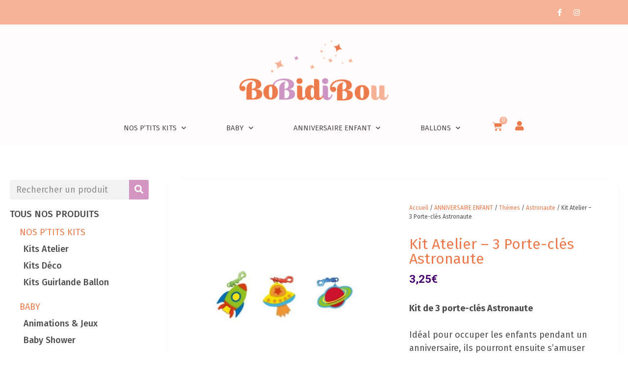

--- FILE ---
content_type: text/html; charset=UTF-8
request_url: https://bobidibou.fr/produit/kit-atelier-3-porte-cles-astronaute/
body_size: 22971
content:
<!doctype html>
<html lang="fr-FR">
<head>
	<meta charset="UTF-8">
	<meta name="viewport" content="width=device-width, initial-scale=1">
	<link rel="profile" href="https://gmpg.org/xfn/11">
	<meta name='robots' content='index, follow, max-image-preview:large, max-snippet:-1, max-video-preview:-1' />

<!-- Google Tag Manager for WordPress by gtm4wp.com -->
<script data-cfasync="false" data-pagespeed-no-defer>
	var gtm4wp_datalayer_name = "dataLayer";
	var dataLayer = dataLayer || [];
</script>
<!-- End Google Tag Manager for WordPress by gtm4wp.com -->
	<!-- This site is optimized with the Yoast SEO plugin v20.5 - https://yoast.com/wordpress/plugins/seo/ -->
	<title>3 Porte-clés Astronaute à fabriquer - Kit Atelier - Bobidibou</title><link rel="preload" as="style" href="https://fonts.googleapis.com/css?family=Fira%20Sans%3A100%2C100italic%2C200%2C200italic%2C300%2C300italic%2C400%2C400italic%2C500%2C500italic%2C600%2C600italic%2C700%2C700italic%2C800%2C800italic%2C900%2C900italic%7CRoboto%3A100%2C100italic%2C200%2C200italic%2C300%2C300italic%2C400%2C400italic%2C500%2C500italic%2C600%2C600italic%2C700%2C700italic%2C800%2C800italic%2C900%2C900italic%7CMerriweather%3A100%2C100italic%2C200%2C200italic%2C300%2C300italic%2C400%2C400italic%2C500%2C500italic%2C600%2C600italic%2C700%2C700italic%2C800%2C800italic%2C900%2C900italic&#038;display=swap" /><link rel="stylesheet" href="https://fonts.googleapis.com/css?family=Fira%20Sans%3A100%2C100italic%2C200%2C200italic%2C300%2C300italic%2C400%2C400italic%2C500%2C500italic%2C600%2C600italic%2C700%2C700italic%2C800%2C800italic%2C900%2C900italic%7CRoboto%3A100%2C100italic%2C200%2C200italic%2C300%2C300italic%2C400%2C400italic%2C500%2C500italic%2C600%2C600italic%2C700%2C700italic%2C800%2C800italic%2C900%2C900italic%7CMerriweather%3A100%2C100italic%2C200%2C200italic%2C300%2C300italic%2C400%2C400italic%2C500%2C500italic%2C600%2C600italic%2C700%2C700italic%2C800%2C800italic%2C900%2C900italic&#038;display=swap" media="print" onload="this.media='all'" /><noscript><link rel="stylesheet" href="https://fonts.googleapis.com/css?family=Fira%20Sans%3A100%2C100italic%2C200%2C200italic%2C300%2C300italic%2C400%2C400italic%2C500%2C500italic%2C600%2C600italic%2C700%2C700italic%2C800%2C800italic%2C900%2C900italic%7CRoboto%3A100%2C100italic%2C200%2C200italic%2C300%2C300italic%2C400%2C400italic%2C500%2C500italic%2C600%2C600italic%2C700%2C700italic%2C800%2C800italic%2C900%2C900italic%7CMerriweather%3A100%2C100italic%2C200%2C200italic%2C300%2C300italic%2C400%2C400italic%2C500%2C500italic%2C600%2C600italic%2C700%2C700italic%2C800%2C800italic%2C900%2C900italic&#038;display=swap" /></noscript>
	<meta name="description" content="Un kit atelier de 3 porte-clés Astronaute à décorer et assembler. Une activité à faire lors d&#039;un anniversaire pour occuper les enfants." />
	<link rel="canonical" href="https://bobidibou.fr/produit/kit-atelier-3-porte-cles-astronaute/" />
	<meta property="og:locale" content="fr_FR" />
	<meta property="og:type" content="article" />
	<meta property="og:title" content="3 Porte-clés Astronaute à fabriquer - Kit Atelier - Bobidibou" />
	<meta property="og:description" content="Un kit atelier de 3 porte-clés Astronaute à décorer et assembler. Une activité à faire lors d&#039;un anniversaire pour occuper les enfants." />
	<meta property="og:url" content="https://bobidibou.fr/produit/kit-atelier-3-porte-cles-astronaute/" />
	<meta property="og:site_name" content="Bobidibou" />
	<meta property="article:modified_time" content="2022-01-28T14:29:54+00:00" />
	<meta property="og:image" content="https://bobidibou.fr/wp-content/uploads/2021/07/kit-3-porte-cles-espace-min-min.jpg" />
	<meta property="og:image:width" content="500" />
	<meta property="og:image:height" content="500" />
	<meta property="og:image:type" content="image/jpeg" />
	<meta name="twitter:card" content="summary_large_image" />
	<meta name="twitter:label1" content="Durée de lecture estimée" />
	<meta name="twitter:data1" content="1 minute" />
	<script type="application/ld+json" class="yoast-schema-graph">{"@context":"https://schema.org","@graph":[{"@type":"WebPage","@id":"https://bobidibou.fr/produit/kit-atelier-3-porte-cles-astronaute/","url":"https://bobidibou.fr/produit/kit-atelier-3-porte-cles-astronaute/","name":"3 Porte-clés Astronaute à fabriquer - Kit Atelier - Bobidibou","isPartOf":{"@id":"https://bobidibou.fr/#website"},"primaryImageOfPage":{"@id":"https://bobidibou.fr/produit/kit-atelier-3-porte-cles-astronaute/#primaryimage"},"image":{"@id":"https://bobidibou.fr/produit/kit-atelier-3-porte-cles-astronaute/#primaryimage"},"thumbnailUrl":"https://bobidibou.fr/wp-content/uploads/2021/07/kit-3-porte-cles-espace-min-min.jpg","datePublished":"2020-10-12T14:15:00+00:00","dateModified":"2022-01-28T14:29:54+00:00","description":"Un kit atelier de 3 porte-clés Astronaute à décorer et assembler. Une activité à faire lors d'un anniversaire pour occuper les enfants.","breadcrumb":{"@id":"https://bobidibou.fr/produit/kit-atelier-3-porte-cles-astronaute/#breadcrumb"},"inLanguage":"fr-FR","potentialAction":[{"@type":"ReadAction","target":["https://bobidibou.fr/produit/kit-atelier-3-porte-cles-astronaute/"]}]},{"@type":"ImageObject","inLanguage":"fr-FR","@id":"https://bobidibou.fr/produit/kit-atelier-3-porte-cles-astronaute/#primaryimage","url":"https://bobidibou.fr/wp-content/uploads/2021/07/kit-3-porte-cles-espace-min-min.jpg","contentUrl":"https://bobidibou.fr/wp-content/uploads/2021/07/kit-3-porte-cles-espace-min-min.jpg","width":500,"height":500,"caption":"3 porte-clés astronaute espace à fabriquer Bobidibou anniversaire enfant achat matériel décoration France 01"},{"@type":"BreadcrumbList","@id":"https://bobidibou.fr/produit/kit-atelier-3-porte-cles-astronaute/#breadcrumb","itemListElement":[{"@type":"ListItem","position":1,"name":"Accueil","item":"https://bobidibou.fr/"},{"@type":"ListItem","position":2,"name":"Boutique","item":"https://bobidibou.fr/boutique/"},{"@type":"ListItem","position":3,"name":"Kit Atelier &#8211; 3 Porte-clés Astronaute"}]},{"@type":"WebSite","@id":"https://bobidibou.fr/#website","url":"https://bobidibou.fr/","name":"Bobidibou","description":"Vous aider à créer vos fêtes personnalisées","publisher":{"@id":"https://bobidibou.fr/#organization"},"potentialAction":[{"@type":"SearchAction","target":{"@type":"EntryPoint","urlTemplate":"https://bobidibou.fr/?s={search_term_string}"},"query-input":"required name=search_term_string"}],"inLanguage":"fr-FR"},{"@type":"Organization","@id":"https://bobidibou.fr/#organization","name":"Bobidibou","url":"https://bobidibou.fr/","logo":{"@type":"ImageObject","inLanguage":"fr-FR","@id":"https://bobidibou.fr/#/schema/logo/image/","url":"https://bobidibou.fr/wp-content/uploads/2020/12/Bobidibou_accessoires_fetes_enfants.png","contentUrl":"https://bobidibou.fr/wp-content/uploads/2020/12/Bobidibou_accessoires_fetes_enfants.png","width":635,"height":256,"caption":"Bobidibou"},"image":{"@id":"https://bobidibou.fr/#/schema/logo/image/"},"sameAs":["https://www.instagram.com/bobidibou.events/","https://www.pinterest.fr/BoBidiBouFR"]}]}</script>
	<!-- / Yoast SEO plugin. -->


<link rel='dns-prefetch' href='//www.googletagmanager.com' />
<link href='https://fonts.gstatic.com' crossorigin rel='preconnect' />
<link rel="alternate" type="application/rss+xml" title="Bobidibou &raquo; Flux" href="https://bobidibou.fr/feed/" />
<link rel="alternate" type="application/rss+xml" title="Bobidibou &raquo; Flux des commentaires" href="https://bobidibou.fr/comments/feed/" />
<style>
img.wp-smiley,
img.emoji {
	display: inline !important;
	border: none !important;
	box-shadow: none !important;
	height: 1em !important;
	width: 1em !important;
	margin: 0 0.07em !important;
	vertical-align: -0.1em !important;
	background: none !important;
	padding: 0 !important;
}
</style>
	<link rel='stylesheet' id='wp-block-library-css' href='https://bobidibou.fr/wp-includes/css/dist/block-library/style.min.css?ver=6.2.8' media='all' />
<link data-minify="1" rel='stylesheet' id='wc-blocks-vendors-style-css' href='https://bobidibou.fr/wp-content/cache/min/1/wp-content/plugins/woocommerce/packages/woocommerce-blocks/build/wc-blocks-vendors-style.css?ver=1682347229' media='all' />
<link data-minify="1" rel='stylesheet' id='wc-blocks-style-css' href='https://bobidibou.fr/wp-content/cache/min/1/wp-content/plugins/woocommerce/packages/woocommerce-blocks/build/wc-blocks-style.css?ver=1682347229' media='all' />
<link rel='stylesheet' id='classic-theme-styles-css' href='https://bobidibou.fr/wp-includes/css/classic-themes.min.css?ver=6.2.8' media='all' />
<style id='global-styles-inline-css'>
body{--wp--preset--color--black: #000000;--wp--preset--color--cyan-bluish-gray: #abb8c3;--wp--preset--color--white: #ffffff;--wp--preset--color--pale-pink: #f78da7;--wp--preset--color--vivid-red: #cf2e2e;--wp--preset--color--luminous-vivid-orange: #ff6900;--wp--preset--color--luminous-vivid-amber: #fcb900;--wp--preset--color--light-green-cyan: #7bdcb5;--wp--preset--color--vivid-green-cyan: #00d084;--wp--preset--color--pale-cyan-blue: #8ed1fc;--wp--preset--color--vivid-cyan-blue: #0693e3;--wp--preset--color--vivid-purple: #9b51e0;--wp--preset--gradient--vivid-cyan-blue-to-vivid-purple: linear-gradient(135deg,rgba(6,147,227,1) 0%,rgb(155,81,224) 100%);--wp--preset--gradient--light-green-cyan-to-vivid-green-cyan: linear-gradient(135deg,rgb(122,220,180) 0%,rgb(0,208,130) 100%);--wp--preset--gradient--luminous-vivid-amber-to-luminous-vivid-orange: linear-gradient(135deg,rgba(252,185,0,1) 0%,rgba(255,105,0,1) 100%);--wp--preset--gradient--luminous-vivid-orange-to-vivid-red: linear-gradient(135deg,rgba(255,105,0,1) 0%,rgb(207,46,46) 100%);--wp--preset--gradient--very-light-gray-to-cyan-bluish-gray: linear-gradient(135deg,rgb(238,238,238) 0%,rgb(169,184,195) 100%);--wp--preset--gradient--cool-to-warm-spectrum: linear-gradient(135deg,rgb(74,234,220) 0%,rgb(151,120,209) 20%,rgb(207,42,186) 40%,rgb(238,44,130) 60%,rgb(251,105,98) 80%,rgb(254,248,76) 100%);--wp--preset--gradient--blush-light-purple: linear-gradient(135deg,rgb(255,206,236) 0%,rgb(152,150,240) 100%);--wp--preset--gradient--blush-bordeaux: linear-gradient(135deg,rgb(254,205,165) 0%,rgb(254,45,45) 50%,rgb(107,0,62) 100%);--wp--preset--gradient--luminous-dusk: linear-gradient(135deg,rgb(255,203,112) 0%,rgb(199,81,192) 50%,rgb(65,88,208) 100%);--wp--preset--gradient--pale-ocean: linear-gradient(135deg,rgb(255,245,203) 0%,rgb(182,227,212) 50%,rgb(51,167,181) 100%);--wp--preset--gradient--electric-grass: linear-gradient(135deg,rgb(202,248,128) 0%,rgb(113,206,126) 100%);--wp--preset--gradient--midnight: linear-gradient(135deg,rgb(2,3,129) 0%,rgb(40,116,252) 100%);--wp--preset--duotone--dark-grayscale: url('#wp-duotone-dark-grayscale');--wp--preset--duotone--grayscale: url('#wp-duotone-grayscale');--wp--preset--duotone--purple-yellow: url('#wp-duotone-purple-yellow');--wp--preset--duotone--blue-red: url('#wp-duotone-blue-red');--wp--preset--duotone--midnight: url('#wp-duotone-midnight');--wp--preset--duotone--magenta-yellow: url('#wp-duotone-magenta-yellow');--wp--preset--duotone--purple-green: url('#wp-duotone-purple-green');--wp--preset--duotone--blue-orange: url('#wp-duotone-blue-orange');--wp--preset--font-size--small: 13px;--wp--preset--font-size--medium: 20px;--wp--preset--font-size--large: 36px;--wp--preset--font-size--x-large: 42px;--wp--preset--spacing--20: 0.44rem;--wp--preset--spacing--30: 0.67rem;--wp--preset--spacing--40: 1rem;--wp--preset--spacing--50: 1.5rem;--wp--preset--spacing--60: 2.25rem;--wp--preset--spacing--70: 3.38rem;--wp--preset--spacing--80: 5.06rem;--wp--preset--shadow--natural: 6px 6px 9px rgba(0, 0, 0, 0.2);--wp--preset--shadow--deep: 12px 12px 50px rgba(0, 0, 0, 0.4);--wp--preset--shadow--sharp: 6px 6px 0px rgba(0, 0, 0, 0.2);--wp--preset--shadow--outlined: 6px 6px 0px -3px rgba(255, 255, 255, 1), 6px 6px rgba(0, 0, 0, 1);--wp--preset--shadow--crisp: 6px 6px 0px rgba(0, 0, 0, 1);}:where(.is-layout-flex){gap: 0.5em;}body .is-layout-flow > .alignleft{float: left;margin-inline-start: 0;margin-inline-end: 2em;}body .is-layout-flow > .alignright{float: right;margin-inline-start: 2em;margin-inline-end: 0;}body .is-layout-flow > .aligncenter{margin-left: auto !important;margin-right: auto !important;}body .is-layout-constrained > .alignleft{float: left;margin-inline-start: 0;margin-inline-end: 2em;}body .is-layout-constrained > .alignright{float: right;margin-inline-start: 2em;margin-inline-end: 0;}body .is-layout-constrained > .aligncenter{margin-left: auto !important;margin-right: auto !important;}body .is-layout-constrained > :where(:not(.alignleft):not(.alignright):not(.alignfull)){max-width: var(--wp--style--global--content-size);margin-left: auto !important;margin-right: auto !important;}body .is-layout-constrained > .alignwide{max-width: var(--wp--style--global--wide-size);}body .is-layout-flex{display: flex;}body .is-layout-flex{flex-wrap: wrap;align-items: center;}body .is-layout-flex > *{margin: 0;}:where(.wp-block-columns.is-layout-flex){gap: 2em;}.has-black-color{color: var(--wp--preset--color--black) !important;}.has-cyan-bluish-gray-color{color: var(--wp--preset--color--cyan-bluish-gray) !important;}.has-white-color{color: var(--wp--preset--color--white) !important;}.has-pale-pink-color{color: var(--wp--preset--color--pale-pink) !important;}.has-vivid-red-color{color: var(--wp--preset--color--vivid-red) !important;}.has-luminous-vivid-orange-color{color: var(--wp--preset--color--luminous-vivid-orange) !important;}.has-luminous-vivid-amber-color{color: var(--wp--preset--color--luminous-vivid-amber) !important;}.has-light-green-cyan-color{color: var(--wp--preset--color--light-green-cyan) !important;}.has-vivid-green-cyan-color{color: var(--wp--preset--color--vivid-green-cyan) !important;}.has-pale-cyan-blue-color{color: var(--wp--preset--color--pale-cyan-blue) !important;}.has-vivid-cyan-blue-color{color: var(--wp--preset--color--vivid-cyan-blue) !important;}.has-vivid-purple-color{color: var(--wp--preset--color--vivid-purple) !important;}.has-black-background-color{background-color: var(--wp--preset--color--black) !important;}.has-cyan-bluish-gray-background-color{background-color: var(--wp--preset--color--cyan-bluish-gray) !important;}.has-white-background-color{background-color: var(--wp--preset--color--white) !important;}.has-pale-pink-background-color{background-color: var(--wp--preset--color--pale-pink) !important;}.has-vivid-red-background-color{background-color: var(--wp--preset--color--vivid-red) !important;}.has-luminous-vivid-orange-background-color{background-color: var(--wp--preset--color--luminous-vivid-orange) !important;}.has-luminous-vivid-amber-background-color{background-color: var(--wp--preset--color--luminous-vivid-amber) !important;}.has-light-green-cyan-background-color{background-color: var(--wp--preset--color--light-green-cyan) !important;}.has-vivid-green-cyan-background-color{background-color: var(--wp--preset--color--vivid-green-cyan) !important;}.has-pale-cyan-blue-background-color{background-color: var(--wp--preset--color--pale-cyan-blue) !important;}.has-vivid-cyan-blue-background-color{background-color: var(--wp--preset--color--vivid-cyan-blue) !important;}.has-vivid-purple-background-color{background-color: var(--wp--preset--color--vivid-purple) !important;}.has-black-border-color{border-color: var(--wp--preset--color--black) !important;}.has-cyan-bluish-gray-border-color{border-color: var(--wp--preset--color--cyan-bluish-gray) !important;}.has-white-border-color{border-color: var(--wp--preset--color--white) !important;}.has-pale-pink-border-color{border-color: var(--wp--preset--color--pale-pink) !important;}.has-vivid-red-border-color{border-color: var(--wp--preset--color--vivid-red) !important;}.has-luminous-vivid-orange-border-color{border-color: var(--wp--preset--color--luminous-vivid-orange) !important;}.has-luminous-vivid-amber-border-color{border-color: var(--wp--preset--color--luminous-vivid-amber) !important;}.has-light-green-cyan-border-color{border-color: var(--wp--preset--color--light-green-cyan) !important;}.has-vivid-green-cyan-border-color{border-color: var(--wp--preset--color--vivid-green-cyan) !important;}.has-pale-cyan-blue-border-color{border-color: var(--wp--preset--color--pale-cyan-blue) !important;}.has-vivid-cyan-blue-border-color{border-color: var(--wp--preset--color--vivid-cyan-blue) !important;}.has-vivid-purple-border-color{border-color: var(--wp--preset--color--vivid-purple) !important;}.has-vivid-cyan-blue-to-vivid-purple-gradient-background{background: var(--wp--preset--gradient--vivid-cyan-blue-to-vivid-purple) !important;}.has-light-green-cyan-to-vivid-green-cyan-gradient-background{background: var(--wp--preset--gradient--light-green-cyan-to-vivid-green-cyan) !important;}.has-luminous-vivid-amber-to-luminous-vivid-orange-gradient-background{background: var(--wp--preset--gradient--luminous-vivid-amber-to-luminous-vivid-orange) !important;}.has-luminous-vivid-orange-to-vivid-red-gradient-background{background: var(--wp--preset--gradient--luminous-vivid-orange-to-vivid-red) !important;}.has-very-light-gray-to-cyan-bluish-gray-gradient-background{background: var(--wp--preset--gradient--very-light-gray-to-cyan-bluish-gray) !important;}.has-cool-to-warm-spectrum-gradient-background{background: var(--wp--preset--gradient--cool-to-warm-spectrum) !important;}.has-blush-light-purple-gradient-background{background: var(--wp--preset--gradient--blush-light-purple) !important;}.has-blush-bordeaux-gradient-background{background: var(--wp--preset--gradient--blush-bordeaux) !important;}.has-luminous-dusk-gradient-background{background: var(--wp--preset--gradient--luminous-dusk) !important;}.has-pale-ocean-gradient-background{background: var(--wp--preset--gradient--pale-ocean) !important;}.has-electric-grass-gradient-background{background: var(--wp--preset--gradient--electric-grass) !important;}.has-midnight-gradient-background{background: var(--wp--preset--gradient--midnight) !important;}.has-small-font-size{font-size: var(--wp--preset--font-size--small) !important;}.has-medium-font-size{font-size: var(--wp--preset--font-size--medium) !important;}.has-large-font-size{font-size: var(--wp--preset--font-size--large) !important;}.has-x-large-font-size{font-size: var(--wp--preset--font-size--x-large) !important;}
.wp-block-navigation a:where(:not(.wp-element-button)){color: inherit;}
:where(.wp-block-columns.is-layout-flex){gap: 2em;}
.wp-block-pullquote{font-size: 1.5em;line-height: 1.6;}
</style>
<link data-minify="1" rel='stylesheet' id='uaf_client_css-css' href='https://bobidibou.fr/wp-content/cache/min/1/wp-content/uploads/useanyfont/uaf.css?ver=1682347229' media='all' />
<link rel='stylesheet' id='vosfactures-css' href='https://bobidibou.fr/wp-content/plugins/vosfactures/public/css/firmlet-public.css?ver=1.2.4' media='all' />
<link rel='stylesheet' id='photoswipe-css' href='https://bobidibou.fr/wp-content/plugins/woocommerce/assets/css/photoswipe/photoswipe.min.css?ver=7.5.1' media='all' />
<link rel='stylesheet' id='photoswipe-default-skin-css' href='https://bobidibou.fr/wp-content/plugins/woocommerce/assets/css/photoswipe/default-skin/default-skin.min.css?ver=7.5.1' media='all' />
<link data-minify="1" rel='stylesheet' id='woocommerce-layout-css' href='https://bobidibou.fr/wp-content/cache/min/1/wp-content/plugins/woocommerce/assets/css/woocommerce-layout.css?ver=1682347229' media='all' />
<link data-minify="1" rel='stylesheet' id='woocommerce-smallscreen-css' href='https://bobidibou.fr/wp-content/cache/min/1/wp-content/plugins/woocommerce/assets/css/woocommerce-smallscreen.css?ver=1682347229' media='only screen and (max-width: 768px)' />
<link data-minify="1" rel='stylesheet' id='woocommerce-general-css' href='https://bobidibou.fr/wp-content/cache/min/1/wp-content/plugins/woocommerce/assets/css/woocommerce.css?ver=1682347229' media='all' />
<style id='woocommerce-inline-inline-css'>
.woocommerce form .form-row .required { visibility: visible; }
</style>
<link rel='stylesheet' id='hello-elementor-css' href='https://bobidibou.fr/wp-content/themes/hello-elementor/style.min.css?ver=2.7.1' media='all' />
<link rel='stylesheet' id='hello-elementor-theme-style-css' href='https://bobidibou.fr/wp-content/themes/hello-elementor/theme.min.css?ver=2.7.1' media='all' />
<link data-minify="1" rel='stylesheet' id='elementor-icons-css' href='https://bobidibou.fr/wp-content/cache/min/1/wp-content/plugins/elementor/assets/lib/eicons/css/elementor-icons.min.css?ver=1682347229' media='all' />
<link rel='stylesheet' id='elementor-frontend-css' href='https://bobidibou.fr/wp-content/plugins/elementor/assets/css/frontend-lite.min.css?ver=3.12.1' media='all' />
<link rel='stylesheet' id='swiper-css' href='https://bobidibou.fr/wp-content/plugins/elementor/assets/lib/swiper/css/swiper.min.css?ver=5.3.6' media='all' />
<link rel='stylesheet' id='elementor-post-663-css' href='https://bobidibou.fr/wp-content/uploads/elementor/css/post-663.css?ver=1682341423' media='all' />
<link rel='stylesheet' id='elementor-pro-css' href='https://bobidibou.fr/wp-content/plugins/elementor-pro/assets/css/frontend-lite.min.css?ver=3.12.2' media='all' />
<link rel='stylesheet' id='elementor-global-css' href='https://bobidibou.fr/wp-content/uploads/elementor/css/global.css?ver=1682341424' media='all' />
<link rel='stylesheet' id='elementor-post-894-css' href='https://bobidibou.fr/wp-content/uploads/elementor/css/post-894.css?ver=1736247872' media='all' />
<link rel='stylesheet' id='elementor-post-1012-css' href='https://bobidibou.fr/wp-content/uploads/elementor/css/post-1012.css?ver=1682341424' media='all' />
<link rel='stylesheet' id='elementor-post-1052-css' href='https://bobidibou.fr/wp-content/uploads/elementor/css/post-1052.css?ver=1682341426' media='all' />
<link data-minify="1" rel='stylesheet' id='flexible-shipping-free-shipping-css' href='https://bobidibou.fr/wp-content/cache/min/1/wp-content/plugins/flexible-shipping/assets/dist/css/free-shipping.css?ver=1682347229' media='all' />

<link rel='stylesheet' id='elementor-icons-shared-0-css' href='https://bobidibou.fr/wp-content/plugins/elementor/assets/lib/font-awesome/css/fontawesome.min.css?ver=5.15.3' media='all' />
<link data-minify="1" rel='stylesheet' id='elementor-icons-fa-brands-css' href='https://bobidibou.fr/wp-content/cache/min/1/wp-content/plugins/elementor/assets/lib/font-awesome/css/brands.min.css?ver=1682347229' media='all' />
<link data-minify="1" rel='stylesheet' id='elementor-icons-fa-solid-css' href='https://bobidibou.fr/wp-content/cache/min/1/wp-content/plugins/elementor/assets/lib/font-awesome/css/solid.min.css?ver=1682347229' media='all' />
<link rel="preconnect" href="https://fonts.gstatic.com/" crossorigin><script src='https://bobidibou.fr/wp-includes/js/jquery/jquery.min.js?ver=3.6.4' id='jquery-core-js'></script>
<script src='https://bobidibou.fr/wp-includes/js/jquery/jquery-migrate.min.js?ver=3.4.0' id='jquery-migrate-js' defer></script>
<script data-minify="1" src='https://bobidibou.fr/wp-content/cache/min/1/wp-content/plugins/vosfactures/public/js/firmlet-public.js?ver=1682347229' id='vosfactures-js' defer></script>
<link rel="https://api.w.org/" href="https://bobidibou.fr/wp-json/" /><link rel="alternate" type="application/json" href="https://bobidibou.fr/wp-json/wp/v2/product/4985" /><link rel="EditURI" type="application/rsd+xml" title="RSD" href="https://bobidibou.fr/xmlrpc.php?rsd" />
<link rel="wlwmanifest" type="application/wlwmanifest+xml" href="https://bobidibou.fr/wp-includes/wlwmanifest.xml" />
<meta name="generator" content="WordPress 6.2.8" />
<meta name="generator" content="WooCommerce 7.5.1" />
<link rel='shortlink' href='https://bobidibou.fr/?p=4985' />
<link rel="alternate" type="application/json+oembed" href="https://bobidibou.fr/wp-json/oembed/1.0/embed?url=https%3A%2F%2Fbobidibou.fr%2Fproduit%2Fkit-atelier-3-porte-cles-astronaute%2F" />
<link rel="alternate" type="text/xml+oembed" href="https://bobidibou.fr/wp-json/oembed/1.0/embed?url=https%3A%2F%2Fbobidibou.fr%2Fproduit%2Fkit-atelier-3-porte-cles-astronaute%2F&#038;format=xml" />
<meta name="generator" content="Site Kit by Google 1.170.0" />
<!-- Google Tag Manager for WordPress by gtm4wp.com -->
<!-- GTM Container placement set to footer -->
<script data-cfasync="false" data-pagespeed-no-defer type="text/javascript">
	var dataLayer_content = {"visitorIP":"157.100.202.230","pagePostType":"product","pagePostType2":"single-product","pagePostAuthor":"Léa GONCALVES"};
	dataLayer.push( dataLayer_content );
</script>
<script data-cfasync="false">
(function(w,d,s,l,i){w[l]=w[l]||[];w[l].push({'gtm.start':
new Date().getTime(),event:'gtm.js'});var f=d.getElementsByTagName(s)[0],
j=d.createElement(s),dl=l!='dataLayer'?'&l='+l:'';j.async=true;j.src=
'//www.googletagmanager.com/gtm.'+'js?id='+i+dl;f.parentNode.insertBefore(j,f);
})(window,document,'script','dataLayer','GTM-2379345913');
</script>
<!-- End Google Tag Manager -->
<!-- End Google Tag Manager for WordPress by gtm4wp.com -->	<noscript><style>.woocommerce-product-gallery{ opacity: 1 !important; }</style></noscript>
	<meta name="generator" content="Elementor 3.12.1; features: e_dom_optimization, e_optimized_assets_loading, e_optimized_css_loading, a11y_improvements, additional_custom_breakpoints; settings: css_print_method-external, google_font-enabled, font_display-auto">
			<script  type="text/javascript">
				!function(f,b,e,v,n,t,s){if(f.fbq)return;n=f.fbq=function(){n.callMethod?
					n.callMethod.apply(n,arguments):n.queue.push(arguments)};if(!f._fbq)f._fbq=n;
					n.push=n;n.loaded=!0;n.version='2.0';n.queue=[];t=b.createElement(e);t.async=!0;
					t.src=v;s=b.getElementsByTagName(e)[0];s.parentNode.insertBefore(t,s)}(window,
					document,'script','https://connect.facebook.net/en_US/fbevents.js');
			</script>
			<!-- WooCommerce Facebook Integration Begin -->
			<script  type="text/javascript">

				fbq('init', '880645899350572', {}, {
    "agent": "woocommerce-7.5.1-3.0.18"
});

				fbq( 'track', 'PageView', {
    "source": "woocommerce",
    "version": "7.5.1",
    "pluginVersion": "3.0.18"
} );

				document.addEventListener( 'DOMContentLoaded', function() {
					jQuery && jQuery( function( $ ) {
						// Insert placeholder for events injected when a product is added to the cart through AJAX.
						$( document.body ).append( '<div class=\"wc-facebook-pixel-event-placeholder\"></div>' );
					} );
				}, false );

			</script>
			<!-- WooCommerce Facebook Integration End -->
			<link rel="icon" href="https://bobidibou.fr/wp-content/uploads/2021/03/cropped-Sigle-Bobidibou-vente-decoration-vaisselle-ballon-anniversaire-enfant-baby-shower-gender-reveal-party-32x32.jpg" sizes="32x32" />
<link rel="icon" href="https://bobidibou.fr/wp-content/uploads/2021/03/cropped-Sigle-Bobidibou-vente-decoration-vaisselle-ballon-anniversaire-enfant-baby-shower-gender-reveal-party-192x192.jpg" sizes="192x192" />
<link rel="apple-touch-icon" href="https://bobidibou.fr/wp-content/uploads/2021/03/cropped-Sigle-Bobidibou-vente-decoration-vaisselle-ballon-anniversaire-enfant-baby-shower-gender-reveal-party-180x180.jpg" />
<meta name="msapplication-TileImage" content="https://bobidibou.fr/wp-content/uploads/2021/03/cropped-Sigle-Bobidibou-vente-decoration-vaisselle-ballon-anniversaire-enfant-baby-shower-gender-reveal-party-270x270.jpg" />
		<!-- Facebook Pixel Code -->
		<script>
			var aepc_pixel = {"pixel_id":"880645899350572","user":{},"enable_advanced_events":"yes","fire_delay":"0","can_use_sku":"yes","enable_viewcontent":"no","enable_addtocart":"yes","enable_addtowishlist":"no","enable_initiatecheckout":"no","enable_addpaymentinfo":"no","enable_purchase":"yes","allowed_params":{"AddToCart":["value","currency","content_category","content_name","content_type","content_ids"],"AddToWishlist":["value","currency","content_category","content_name","content_type","content_ids"]}},
				aepc_pixel_args = [],
				aepc_extend_args = function( args ) {
					if ( typeof args === 'undefined' ) {
						args = {};
					}

					for(var key in aepc_pixel_args)
						args[key] = aepc_pixel_args[key];

					return args;
				};

			// Extend args
			if ( 'yes' === aepc_pixel.enable_advanced_events ) {
				aepc_pixel_args.userAgent = navigator.userAgent;
				aepc_pixel_args.language = navigator.language;

				if ( document.referrer.indexOf( document.domain ) < 0 ) {
					aepc_pixel_args.referrer = document.referrer;
				}
			}

						!function(f,b,e,v,n,t,s){if(f.fbq)return;n=f.fbq=function(){n.callMethod?
				n.callMethod.apply(n,arguments):n.queue.push(arguments)};if(!f._fbq)f._fbq=n;
				n.push=n;n.loaded=!0;n.version='2.0';n.agent='dvpixelcaffeinewordpress';n.queue=[];t=b.createElement(e);t.async=!0;
				t.src=v;s=b.getElementsByTagName(e)[0];s.parentNode.insertBefore(t,s)}(window,
				document,'script','https://connect.facebook.net/en_US/fbevents.js');
			
						fbq('init', aepc_pixel.pixel_id, aepc_pixel.user);

							setTimeout( function() {
				fbq('track', "PageView", aepc_pixel_args);
			}, aepc_pixel.fire_delay * 1000 );
					</script>
		<!-- End Facebook Pixel Code -->
		<noscript><style id="rocket-lazyload-nojs-css">.rll-youtube-player, [data-lazy-src]{display:none !important;}</style></noscript></head>
<body data-rsssl=1 class="product-template-default single single-product postid-4985 wp-custom-logo theme-hello-elementor woocommerce woocommerce-page woocommerce-no-js elementor-default elementor-template-full-width elementor-kit-663 elementor-page-1052">

<svg xmlns="http://www.w3.org/2000/svg" viewBox="0 0 0 0" width="0" height="0" focusable="false" role="none" style="visibility: hidden; position: absolute; left: -9999px; overflow: hidden;" ><defs><filter id="wp-duotone-dark-grayscale"><feColorMatrix color-interpolation-filters="sRGB" type="matrix" values=" .299 .587 .114 0 0 .299 .587 .114 0 0 .299 .587 .114 0 0 .299 .587 .114 0 0 " /><feComponentTransfer color-interpolation-filters="sRGB" ><feFuncR type="table" tableValues="0 0.49803921568627" /><feFuncG type="table" tableValues="0 0.49803921568627" /><feFuncB type="table" tableValues="0 0.49803921568627" /><feFuncA type="table" tableValues="1 1" /></feComponentTransfer><feComposite in2="SourceGraphic" operator="in" /></filter></defs></svg><svg xmlns="http://www.w3.org/2000/svg" viewBox="0 0 0 0" width="0" height="0" focusable="false" role="none" style="visibility: hidden; position: absolute; left: -9999px; overflow: hidden;" ><defs><filter id="wp-duotone-grayscale"><feColorMatrix color-interpolation-filters="sRGB" type="matrix" values=" .299 .587 .114 0 0 .299 .587 .114 0 0 .299 .587 .114 0 0 .299 .587 .114 0 0 " /><feComponentTransfer color-interpolation-filters="sRGB" ><feFuncR type="table" tableValues="0 1" /><feFuncG type="table" tableValues="0 1" /><feFuncB type="table" tableValues="0 1" /><feFuncA type="table" tableValues="1 1" /></feComponentTransfer><feComposite in2="SourceGraphic" operator="in" /></filter></defs></svg><svg xmlns="http://www.w3.org/2000/svg" viewBox="0 0 0 0" width="0" height="0" focusable="false" role="none" style="visibility: hidden; position: absolute; left: -9999px; overflow: hidden;" ><defs><filter id="wp-duotone-purple-yellow"><feColorMatrix color-interpolation-filters="sRGB" type="matrix" values=" .299 .587 .114 0 0 .299 .587 .114 0 0 .299 .587 .114 0 0 .299 .587 .114 0 0 " /><feComponentTransfer color-interpolation-filters="sRGB" ><feFuncR type="table" tableValues="0.54901960784314 0.98823529411765" /><feFuncG type="table" tableValues="0 1" /><feFuncB type="table" tableValues="0.71764705882353 0.25490196078431" /><feFuncA type="table" tableValues="1 1" /></feComponentTransfer><feComposite in2="SourceGraphic" operator="in" /></filter></defs></svg><svg xmlns="http://www.w3.org/2000/svg" viewBox="0 0 0 0" width="0" height="0" focusable="false" role="none" style="visibility: hidden; position: absolute; left: -9999px; overflow: hidden;" ><defs><filter id="wp-duotone-blue-red"><feColorMatrix color-interpolation-filters="sRGB" type="matrix" values=" .299 .587 .114 0 0 .299 .587 .114 0 0 .299 .587 .114 0 0 .299 .587 .114 0 0 " /><feComponentTransfer color-interpolation-filters="sRGB" ><feFuncR type="table" tableValues="0 1" /><feFuncG type="table" tableValues="0 0.27843137254902" /><feFuncB type="table" tableValues="0.5921568627451 0.27843137254902" /><feFuncA type="table" tableValues="1 1" /></feComponentTransfer><feComposite in2="SourceGraphic" operator="in" /></filter></defs></svg><svg xmlns="http://www.w3.org/2000/svg" viewBox="0 0 0 0" width="0" height="0" focusable="false" role="none" style="visibility: hidden; position: absolute; left: -9999px; overflow: hidden;" ><defs><filter id="wp-duotone-midnight"><feColorMatrix color-interpolation-filters="sRGB" type="matrix" values=" .299 .587 .114 0 0 .299 .587 .114 0 0 .299 .587 .114 0 0 .299 .587 .114 0 0 " /><feComponentTransfer color-interpolation-filters="sRGB" ><feFuncR type="table" tableValues="0 0" /><feFuncG type="table" tableValues="0 0.64705882352941" /><feFuncB type="table" tableValues="0 1" /><feFuncA type="table" tableValues="1 1" /></feComponentTransfer><feComposite in2="SourceGraphic" operator="in" /></filter></defs></svg><svg xmlns="http://www.w3.org/2000/svg" viewBox="0 0 0 0" width="0" height="0" focusable="false" role="none" style="visibility: hidden; position: absolute; left: -9999px; overflow: hidden;" ><defs><filter id="wp-duotone-magenta-yellow"><feColorMatrix color-interpolation-filters="sRGB" type="matrix" values=" .299 .587 .114 0 0 .299 .587 .114 0 0 .299 .587 .114 0 0 .299 .587 .114 0 0 " /><feComponentTransfer color-interpolation-filters="sRGB" ><feFuncR type="table" tableValues="0.78039215686275 1" /><feFuncG type="table" tableValues="0 0.94901960784314" /><feFuncB type="table" tableValues="0.35294117647059 0.47058823529412" /><feFuncA type="table" tableValues="1 1" /></feComponentTransfer><feComposite in2="SourceGraphic" operator="in" /></filter></defs></svg><svg xmlns="http://www.w3.org/2000/svg" viewBox="0 0 0 0" width="0" height="0" focusable="false" role="none" style="visibility: hidden; position: absolute; left: -9999px; overflow: hidden;" ><defs><filter id="wp-duotone-purple-green"><feColorMatrix color-interpolation-filters="sRGB" type="matrix" values=" .299 .587 .114 0 0 .299 .587 .114 0 0 .299 .587 .114 0 0 .299 .587 .114 0 0 " /><feComponentTransfer color-interpolation-filters="sRGB" ><feFuncR type="table" tableValues="0.65098039215686 0.40392156862745" /><feFuncG type="table" tableValues="0 1" /><feFuncB type="table" tableValues="0.44705882352941 0.4" /><feFuncA type="table" tableValues="1 1" /></feComponentTransfer><feComposite in2="SourceGraphic" operator="in" /></filter></defs></svg><svg xmlns="http://www.w3.org/2000/svg" viewBox="0 0 0 0" width="0" height="0" focusable="false" role="none" style="visibility: hidden; position: absolute; left: -9999px; overflow: hidden;" ><defs><filter id="wp-duotone-blue-orange"><feColorMatrix color-interpolation-filters="sRGB" type="matrix" values=" .299 .587 .114 0 0 .299 .587 .114 0 0 .299 .587 .114 0 0 .299 .587 .114 0 0 " /><feComponentTransfer color-interpolation-filters="sRGB" ><feFuncR type="table" tableValues="0.098039215686275 1" /><feFuncG type="table" tableValues="0 0.66274509803922" /><feFuncB type="table" tableValues="0.84705882352941 0.41960784313725" /><feFuncA type="table" tableValues="1 1" /></feComponentTransfer><feComposite in2="SourceGraphic" operator="in" /></filter></defs></svg>
<a class="skip-link screen-reader-text" href="#content">Aller au contenu</a>

		<div data-elementor-type="header" data-elementor-id="894" class="elementor elementor-894 elementor-location-header">
								<section class="elementor-section elementor-top-section elementor-element elementor-element-5ede1da9 elementor-section-height-min-height elementor-section-content-middle elementor-section-boxed elementor-section-height-default elementor-section-items-middle" data-id="5ede1da9" data-element_type="section" data-settings="{&quot;background_background&quot;:&quot;classic&quot;}">
						<div class="elementor-container elementor-column-gap-default">
					<div class="elementor-column elementor-col-50 elementor-top-column elementor-element elementor-element-5991e5a3" data-id="5991e5a3" data-element_type="column">
			<div class="elementor-widget-wrap">
									</div>
		</div>
				<div class="elementor-column elementor-col-50 elementor-top-column elementor-element elementor-element-99048be" data-id="99048be" data-element_type="column">
			<div class="elementor-widget-wrap elementor-element-populated">
								<div class="elementor-element elementor-element-47c7e645 e-grid-align-right e-grid-align-mobile-center elementor-shape-rounded elementor-grid-0 elementor-widget elementor-widget-social-icons" data-id="47c7e645" data-element_type="widget" data-widget_type="social-icons.default">
				<div class="elementor-widget-container">
			<style>/*! elementor - v3.12.1 - 02-04-2023 */
.elementor-widget-social-icons.elementor-grid-0 .elementor-widget-container,.elementor-widget-social-icons.elementor-grid-mobile-0 .elementor-widget-container,.elementor-widget-social-icons.elementor-grid-tablet-0 .elementor-widget-container{line-height:1;font-size:0}.elementor-widget-social-icons:not(.elementor-grid-0):not(.elementor-grid-tablet-0):not(.elementor-grid-mobile-0) .elementor-grid{display:inline-grid}.elementor-widget-social-icons .elementor-grid{grid-column-gap:var(--grid-column-gap,5px);grid-row-gap:var(--grid-row-gap,5px);grid-template-columns:var(--grid-template-columns);justify-content:var(--justify-content,center);justify-items:var(--justify-content,center)}.elementor-icon.elementor-social-icon{font-size:var(--icon-size,25px);line-height:var(--icon-size,25px);width:calc(var(--icon-size, 25px) + (2 * var(--icon-padding, .5em)));height:calc(var(--icon-size, 25px) + (2 * var(--icon-padding, .5em)))}.elementor-social-icon{--e-social-icon-icon-color:#fff;display:inline-flex;background-color:#69727d;align-items:center;justify-content:center;text-align:center;cursor:pointer}.elementor-social-icon i{color:var(--e-social-icon-icon-color)}.elementor-social-icon svg{fill:var(--e-social-icon-icon-color)}.elementor-social-icon:last-child{margin:0}.elementor-social-icon:hover{opacity:.9;color:#fff}.elementor-social-icon-android{background-color:#a4c639}.elementor-social-icon-apple{background-color:#999}.elementor-social-icon-behance{background-color:#1769ff}.elementor-social-icon-bitbucket{background-color:#205081}.elementor-social-icon-codepen{background-color:#000}.elementor-social-icon-delicious{background-color:#39f}.elementor-social-icon-deviantart{background-color:#05cc47}.elementor-social-icon-digg{background-color:#005be2}.elementor-social-icon-dribbble{background-color:#ea4c89}.elementor-social-icon-elementor{background-color:#d30c5c}.elementor-social-icon-envelope{background-color:#ea4335}.elementor-social-icon-facebook,.elementor-social-icon-facebook-f{background-color:#3b5998}.elementor-social-icon-flickr{background-color:#0063dc}.elementor-social-icon-foursquare{background-color:#2d5be3}.elementor-social-icon-free-code-camp,.elementor-social-icon-freecodecamp{background-color:#006400}.elementor-social-icon-github{background-color:#333}.elementor-social-icon-gitlab{background-color:#e24329}.elementor-social-icon-globe{background-color:#69727d}.elementor-social-icon-google-plus,.elementor-social-icon-google-plus-g{background-color:#dd4b39}.elementor-social-icon-houzz{background-color:#7ac142}.elementor-social-icon-instagram{background-color:#262626}.elementor-social-icon-jsfiddle{background-color:#487aa2}.elementor-social-icon-link{background-color:#818a91}.elementor-social-icon-linkedin,.elementor-social-icon-linkedin-in{background-color:#0077b5}.elementor-social-icon-medium{background-color:#00ab6b}.elementor-social-icon-meetup{background-color:#ec1c40}.elementor-social-icon-mixcloud{background-color:#273a4b}.elementor-social-icon-odnoklassniki{background-color:#f4731c}.elementor-social-icon-pinterest{background-color:#bd081c}.elementor-social-icon-product-hunt{background-color:#da552f}.elementor-social-icon-reddit{background-color:#ff4500}.elementor-social-icon-rss{background-color:#f26522}.elementor-social-icon-shopping-cart{background-color:#4caf50}.elementor-social-icon-skype{background-color:#00aff0}.elementor-social-icon-slideshare{background-color:#0077b5}.elementor-social-icon-snapchat{background-color:#fffc00}.elementor-social-icon-soundcloud{background-color:#f80}.elementor-social-icon-spotify{background-color:#2ebd59}.elementor-social-icon-stack-overflow{background-color:#fe7a15}.elementor-social-icon-steam{background-color:#00adee}.elementor-social-icon-stumbleupon{background-color:#eb4924}.elementor-social-icon-telegram{background-color:#2ca5e0}.elementor-social-icon-thumb-tack{background-color:#1aa1d8}.elementor-social-icon-tripadvisor{background-color:#589442}.elementor-social-icon-tumblr{background-color:#35465c}.elementor-social-icon-twitch{background-color:#6441a5}.elementor-social-icon-twitter{background-color:#1da1f2}.elementor-social-icon-viber{background-color:#665cac}.elementor-social-icon-vimeo{background-color:#1ab7ea}.elementor-social-icon-vk{background-color:#45668e}.elementor-social-icon-weibo{background-color:#dd2430}.elementor-social-icon-weixin{background-color:#31a918}.elementor-social-icon-whatsapp{background-color:#25d366}.elementor-social-icon-wordpress{background-color:#21759b}.elementor-social-icon-xing{background-color:#026466}.elementor-social-icon-yelp{background-color:#af0606}.elementor-social-icon-youtube{background-color:#cd201f}.elementor-social-icon-500px{background-color:#0099e5}.elementor-shape-rounded .elementor-icon.elementor-social-icon{border-radius:10%}.elementor-shape-circle .elementor-icon.elementor-social-icon{border-radius:50%}</style>		<div class="elementor-social-icons-wrapper elementor-grid">
							<span class="elementor-grid-item">
					<a class="elementor-icon elementor-social-icon elementor-social-icon-facebook-f elementor-repeater-item-5646027" href="https://www.facebook.com/bobidibou.events" target="_blank">
						<span class="elementor-screen-only">Facebook-f</span>
						<i class="fab fa-facebook-f"></i>					</a>
				</span>
							<span class="elementor-grid-item">
					<a class="elementor-icon elementor-social-icon elementor-social-icon-instagram elementor-repeater-item-7c2bcc0" href="https://www.instagram.com/bobidibou.events/?hl=fr" target="_blank">
						<span class="elementor-screen-only">Instagram</span>
						<i class="fab fa-instagram"></i>					</a>
				</span>
					</div>
				</div>
				</div>
					</div>
		</div>
							</div>
		</section>
				<section class="elementor-section elementor-top-section elementor-element elementor-element-27688a17 elementor-section-content-middle elementor-section-boxed elementor-section-height-default elementor-section-height-default" data-id="27688a17" data-element_type="section" data-settings="{&quot;background_background&quot;:&quot;classic&quot;}">
						<div class="elementor-container elementor-column-gap-no">
					<div class="elementor-column elementor-col-100 elementor-top-column elementor-element elementor-element-1ace3a4" data-id="1ace3a4" data-element_type="column">
			<div class="elementor-widget-wrap elementor-element-populated">
								<div class="elementor-element elementor-element-24e502cd elementor-widget elementor-widget-theme-site-logo elementor-widget-image" data-id="24e502cd" data-element_type="widget" data-widget_type="theme-site-logo.default">
				<div class="elementor-widget-container">
			<style>/*! elementor - v3.12.1 - 02-04-2023 */
.elementor-widget-image{text-align:center}.elementor-widget-image a{display:inline-block}.elementor-widget-image a img[src$=".svg"]{width:48px}.elementor-widget-image img{vertical-align:middle;display:inline-block}</style>								<a href="https://bobidibou.fr">
			<img src="data:image/svg+xml,%3Csvg%20xmlns='http://www.w3.org/2000/svg'%20viewBox='0%200%200%200'%3E%3C/svg%3E" title="Bobidibou_accessoires_fêtes_enfants" alt="Bobidibou_accessoires_fêtes_enfants" data-lazy-src="https://bobidibou.fr/wp-content/uploads/2020/12/Bobidibou_accessoires_fetes_enfants.png" /><noscript><img src="https://bobidibou.fr/wp-content/uploads/2020/12/Bobidibou_accessoires_fetes_enfants.png" title="Bobidibou_accessoires_fêtes_enfants" alt="Bobidibou_accessoires_fêtes_enfants" loading="lazy" /></noscript>				</a>
											</div>
				</div>
				<section class="elementor-section elementor-inner-section elementor-element elementor-element-4baf64f elementor-section-boxed elementor-section-height-default elementor-section-height-default" data-id="4baf64f" data-element_type="section">
						<div class="elementor-container elementor-column-gap-default">
					<div class="elementor-column elementor-col-100 elementor-inner-column elementor-element elementor-element-8eb352c" data-id="8eb352c" data-element_type="column">
			<div class="elementor-widget-wrap elementor-element-populated">
								<div class="elementor-element elementor-element-6784ea50 elementor-nav-menu__align-center elementor-nav-menu--dropdown-mobile elementor-widget__width-auto elementor-nav-menu__text-align-aside elementor-widget elementor-widget-nav-menu" data-id="6784ea50" data-element_type="widget" data-settings="{&quot;submenu_icon&quot;:{&quot;value&quot;:&quot;&lt;i class=\&quot;fas fa-chevron-down\&quot;&gt;&lt;\/i&gt;&quot;,&quot;library&quot;:&quot;fa-solid&quot;},&quot;layout&quot;:&quot;horizontal&quot;}" data-widget_type="nav-menu.default">
				<div class="elementor-widget-container">
			<link rel="stylesheet" href="https://bobidibou.fr/wp-content/plugins/elementor-pro/assets/css/widget-nav-menu.min.css">			<nav class="elementor-nav-menu--main elementor-nav-menu__container elementor-nav-menu--layout-horizontal e--pointer-background e--animation-sweep-down">
				<ul id="menu-1-6784ea50" class="elementor-nav-menu"><li class="menu-item menu-item-type-custom menu-item-object-custom menu-item-has-children menu-item-40"><a href="https://bobidibou.fr/categorie-produit/nos-ptits-kits/" class="elementor-item">nos p&#8217;tits kits</a>
<ul class="sub-menu elementor-nav-menu--dropdown">
	<li class="menu-item menu-item-type-custom menu-item-object-custom menu-item-4991"><a href="https://bobidibou.fr/categorie-produit/nos-ptits-kits/kits-atelier/" class="elementor-sub-item">Kits Atelier</a></li>
	<li class="menu-item menu-item-type-custom menu-item-object-custom menu-item-41"><a href="https://bobidibou.fr/categorie-produit/kits-deco/" class="elementor-sub-item">Kits Déco</a></li>
	<li class="menu-item menu-item-type-custom menu-item-object-custom menu-item-5070"><a href="https://bobidibou.fr/categorie-produit/ballons/guirlandes-de-ballons/" class="elementor-sub-item">Kits Guirlande Ballon</a></li>
</ul>
</li>
<li class="menu-item menu-item-type-custom menu-item-object-custom menu-item-has-children menu-item-46"><a href="https://bobidibou.fr/categorie-produit/baby/" class="elementor-item">Baby</a>
<ul class="sub-menu elementor-nav-menu--dropdown">
	<li class="menu-item menu-item-type-custom menu-item-object-custom menu-item-51"><a href="https://bobidibou.fr/categorie-produit/baby/animations-jeux/" class="elementor-sub-item">Animations &#038; Jeux</a></li>
	<li class="menu-item menu-item-type-custom menu-item-object-custom menu-item-49"><a href="https://bobidibou.fr/categorie-produit/baby/baby-shower/" class="elementor-sub-item">Baby shower</a></li>
	<li class="menu-item menu-item-type-custom menu-item-object-custom menu-item-47"><a href="https://bobidibou.fr/categorie-produit/baby/gender-reveal-party/" class="elementor-sub-item">Gender Party</a></li>
	<li class="menu-item menu-item-type-custom menu-item-object-custom menu-item-1976"><a href="https://bobidibou.fr/categorie-produit/baby/produit-personnalises-baby/" class="elementor-sub-item">Produits personnalisés</a></li>
</ul>
</li>
<li class="menu-item menu-item-type-custom menu-item-object-custom menu-item-has-children menu-item-52"><a href="https://bobidibou.fr/categorie-produit/anniversaire-enfant/" class="elementor-item">Anniversaire enfant</a>
<ul class="sub-menu elementor-nav-menu--dropdown">
	<li class="menu-item menu-item-type-custom menu-item-object-custom menu-item-has-children menu-item-54"><a href="https://bobidibou.fr/categorie-produit/anniversaire-enfant/vaisselle/" class="elementor-sub-item">Vaisselle</a>
	<ul class="sub-menu elementor-nav-menu--dropdown">
		<li class="menu-item menu-item-type-taxonomy menu-item-object-product_cat menu-item-2170"><a href="https://bobidibou.fr/categorie-produit/anniversaire-enfant/vaisselle/assiettes-couverts/" class="elementor-sub-item">Assiettes &amp; Couverts</a></li>
		<li class="menu-item menu-item-type-custom menu-item-object-custom menu-item-5694"><a href="https://bobidibou.fr/categorie-produit/anniversaire-enfant/vaisselle/boite-a-pop-corn-bonbons/" class="elementor-sub-item">Boite à Pop Corn &#038; Bonbons</a></li>
		<li class="menu-item menu-item-type-custom menu-item-object-custom menu-item-5425"><a href="https://bobidibou.fr/categorie-produit/anniversaire-enfant/vaisselle/bougie/" class="elementor-sub-item">Bougies</a></li>
		<li class="menu-item menu-item-type-custom menu-item-object-custom menu-item-5424"><a href="https://bobidibou.fr/categorie-produit/anniversaire-enfant/vaisselle/cake-toppers-vaisselle/" class="elementor-sub-item">Cake Toppers</a></li>
		<li class="menu-item menu-item-type-taxonomy menu-item-object-product_cat menu-item-2171"><a href="https://bobidibou.fr/categorie-produit/anniversaire-enfant/vaisselle/gobelets/" class="elementor-sub-item">Gobelets</a></li>
		<li class="menu-item menu-item-type-custom menu-item-object-custom menu-item-5428"><a href="https://bobidibou.fr/categorie-produit/anniversaire-enfant/vaisselle/pailles-vaisselle/" class="elementor-sub-item">Pailles</a></li>
		<li class="menu-item menu-item-type-taxonomy menu-item-object-product_cat menu-item-2172"><a href="https://bobidibou.fr/categorie-produit/anniversaire-enfant/vaisselle/serviettes-accessoires/" class="elementor-sub-item">Serviettes</a></li>
		<li class="menu-item menu-item-type-custom menu-item-object-custom menu-item-4056"><a href="https://bobidibou.fr/categorie-produit/anniversaire-enfant/vaisselle/emporte-piece-presentoir/" class="elementor-sub-item">Emporte-pièce &#038; Présentoir</a></li>
	</ul>
</li>
	<li class="menu-item menu-item-type-custom menu-item-object-custom menu-item-has-children menu-item-55"><a href="https://bobidibou.fr/categorie-produit/anniversaire-enfant/decoration/" class="elementor-sub-item">Decorations</a>
	<ul class="sub-menu elementor-nav-menu--dropdown">
		<li class="menu-item menu-item-type-taxonomy menu-item-object-product_cat menu-item-2966"><a href="https://bobidibou.fr/categorie-produit/anniversaire-enfant/decoration/confettis/" class="elementor-sub-item">Confettis</a></li>
		<li class="menu-item menu-item-type-custom menu-item-object-custom menu-item-5429"><a href="https://bobidibou.fr/categorie-produit/anniversaire-enfant/decoration/deco-de-table/" class="elementor-sub-item">Décos de table</a></li>
		<li class="menu-item menu-item-type-custom menu-item-object-custom menu-item-5432"><a href="https://bobidibou.fr/categorie-produit/anniversaire-enfant/decoration/guirlandes-rideaux/" class="elementor-sub-item">Guirlandes &#038; Rideaux</a></li>
	</ul>
</li>
	<li class="menu-item menu-item-type-custom menu-item-object-custom menu-item-56"><a href="https://bobidibou.fr/categorie-produit/anniversaire-enfant/jeux-cadeaux/" class="elementor-sub-item">Jeux &#038; Cadeaux</a></li>
	<li class="menu-item menu-item-type-custom menu-item-object-custom menu-item-has-children menu-item-57"><a href="https://bobidibou.fr/categorie-produit/anniversaire-enfant/produits-personnalises/" class="elementor-sub-item">Produits personnalisés</a>
	<ul class="sub-menu elementor-nav-menu--dropdown">
		<li class="menu-item menu-item-type-taxonomy menu-item-object-product_cat menu-item-4515"><a href="https://bobidibou.fr/categorie-produit/anniversaire-enfant/produits-personnalises/cake-toppers/" class="elementor-sub-item">Cake Toppers</a></li>
		<li class="menu-item menu-item-type-custom menu-item-object-custom menu-item-5433"><a href="https://bobidibou.fr/categorie-produit/anniversaire-enfant/produits-personnalises/contour-bouteille/" class="elementor-sub-item">Contour bouteille</a></li>
		<li class="menu-item menu-item-type-taxonomy menu-item-object-product_cat menu-item-4516"><a href="https://bobidibou.fr/categorie-produit/anniversaire-enfant/produits-personnalises/pailles/" class="elementor-sub-item">Pailles</a></li>
		<li class="menu-item menu-item-type-custom menu-item-object-custom menu-item-5436"><a href="https://bobidibou.fr/categorie-produit/anniversaire-enfant/produits-personnalises/stickers-produits-personnalises/" class="elementor-sub-item">Stickers</a></li>
	</ul>
</li>
	<li class="menu-item menu-item-type-custom menu-item-object-custom menu-item-has-children menu-item-72"><a href="#" class="elementor-sub-item elementor-item-anchor">Thèmes</a>
	<ul class="sub-menu elementor-nav-menu--dropdown">
		<li class="menu-item menu-item-type-taxonomy menu-item-object-product_cat menu-item-2160"><a href="https://bobidibou.fr/categorie-produit/anniversaire-enfant/themes/arc-en-ciel/" class="elementor-sub-item">Arc-en-ciel / Pastel</a></li>
		<li class="menu-item menu-item-type-custom menu-item-object-custom menu-item-74"><a href="https://bobidibou.fr/categorie-produit/anniversaire-enfant/animaux-de-la-foret/" class="elementor-sub-item">Animaux de la forêt</a></li>
		<li class="menu-item menu-item-type-taxonomy menu-item-object-product_cat current-product-ancestor current-menu-parent current-product-parent menu-item-1355"><a href="https://bobidibou.fr/categorie-produit/anniversaire-enfant/themes/astronaute/" class="elementor-sub-item">Astronaute</a></li>
		<li class="menu-item menu-item-type-custom menu-item-object-custom menu-item-6599"><a href="https://bobidibou.fr/categorie-produit/anniversaire-enfant/themes/beaute-mode/" class="elementor-sub-item">Beauté Mode</a></li>
		<li class="menu-item menu-item-type-taxonomy menu-item-object-product_cat menu-item-4680"><a href="https://bobidibou.fr/categorie-produit/anniversaire-enfant/themes/biche/" class="elementor-sub-item">Biche</a></li>
		<li class="menu-item menu-item-type-custom menu-item-object-custom menu-item-4827"><a href="https://bobidibou.fr/categorie-produit/anniversaire-enfant/themes/chevalier/" class="elementor-sub-item">Chevalier</a></li>
		<li class="menu-item menu-item-type-custom menu-item-object-custom menu-item-73"><a href="https://bobidibou.fr/categorie-produit/anniversaire-enfant/cirque/" class="elementor-sub-item">Cirque / Fête Foraine</a></li>
		<li class="menu-item menu-item-type-custom menu-item-object-custom menu-item-5991"><a href="https://bobidibou.fr/categorie-produit/anniversaire-enfant/themes/danseuse/" class="elementor-sub-item">Danse</a></li>
		<li class="menu-item menu-item-type-taxonomy menu-item-object-product_cat menu-item-1356"><a href="https://bobidibou.fr/categorie-produit/anniversaire-enfant/themes/dinosaure/" class="elementor-sub-item">Dinosaure</a></li>
		<li class="menu-item menu-item-type-taxonomy menu-item-object-product_cat menu-item-4709"><a href="https://bobidibou.fr/categorie-produit/anniversaire-enfant/themes/ferme/" class="elementor-sub-item">Ferme</a></li>
		<li class="menu-item menu-item-type-custom menu-item-object-custom menu-item-5566"><a href="https://bobidibou.fr/categorie-produit/anniversaire-enfant/themes/football/" class="elementor-sub-item">Football</a></li>
		<li class="menu-item menu-item-type-custom menu-item-object-custom menu-item-78"><a href="https://bobidibou.fr/categorie-produit/anniversaire-enfant/indien/" class="elementor-sub-item">Indien</a></li>
		<li class="menu-item menu-item-type-custom menu-item-object-custom menu-item-76"><a href="https://bobidibou.fr/categorie-produit/anniversaire-enfant/jungle" class="elementor-sub-item">Jungle / Safari</a></li>
		<li class="menu-item menu-item-type-custom menu-item-object-custom menu-item-3975"><a href="https://bobidibou.fr/categorie-produit/anniversaire-enfant/themes/licorne-cheval/" class="elementor-sub-item">Licorne / Cheval</a></li>
		<li class="menu-item menu-item-type-custom menu-item-object-custom menu-item-71"><a href="https://bobidibou.fr/categorie-produit/anniversaire-enfant/pirate" class="elementor-sub-item">Pirate</a></li>
		<li class="menu-item menu-item-type-custom menu-item-object-custom menu-item-6821"><a href="https://bobidibou.fr/categorie-produit/anniversaire-enfant/themes/pompier/" class="elementor-sub-item">Pompier</a></li>
		<li class="menu-item menu-item-type-taxonomy menu-item-object-product_cat menu-item-2162"><a href="https://bobidibou.fr/categorie-produit/anniversaire-enfant/themes/princesse/" class="elementor-sub-item">Princesse</a></li>
		<li class="menu-item menu-item-type-custom menu-item-object-custom menu-item-5245"><a href="https://bobidibou.fr/categorie-produit/anniversaire-enfant/themes/princesse-des-neiges/" class="elementor-sub-item">Princesse des Neiges</a></li>
		<li class="menu-item menu-item-type-custom menu-item-object-custom menu-item-80"><a href="https://bobidibou.fr/categorie-produit/anniversaire-enfant/sirene" class="elementor-sub-item">Sirène / Marin</a></li>
		<li class="menu-item menu-item-type-custom menu-item-object-custom menu-item-4901"><a href="https://bobidibou.fr/categorie-produit/anniversaire-enfant/themes/super-heros/" class="elementor-sub-item">Super Héros</a></li>
		<li class="menu-item menu-item-type-custom menu-item-object-custom menu-item-4882"><a href="https://bobidibou.fr/categorie-produit/anniversaire-enfant/themes/voiture-moto/" class="elementor-sub-item">Voiture &#038; Moto</a></li>
	</ul>
</li>
</ul>
</li>
<li class="menu-item menu-item-type-custom menu-item-object-custom menu-item-has-children menu-item-61"><a href="https://bobidibou.fr/categorie-produit/ballons/" class="elementor-item">Ballons</a>
<ul class="sub-menu elementor-nav-menu--dropdown">
	<li class="menu-item menu-item-type-custom menu-item-object-custom menu-item-63"><a href="https://bobidibou.fr/categorie-produit/ballons/a-themes/" class="elementor-sub-item">À thèmes</a></li>
	<li class="menu-item menu-item-type-custom menu-item-object-custom menu-item-has-children menu-item-62"><a href="https://bobidibou.fr/categorie-produit/ballons/chiffres/" class="elementor-sub-item">Chiffres</a>
	<ul class="sub-menu elementor-nav-menu--dropdown">
		<li class="menu-item menu-item-type-taxonomy menu-item-object-product_cat menu-item-3307"><a href="https://bobidibou.fr/categorie-produit/ballons/chiffres/or/" class="elementor-sub-item">Or</a></li>
		<li class="menu-item menu-item-type-taxonomy menu-item-object-product_cat menu-item-3308"><a href="https://bobidibou.fr/categorie-produit/ballons/chiffres/argent/" class="elementor-sub-item">Argent</a></li>
		<li class="menu-item menu-item-type-custom menu-item-object-custom menu-item-6063"><a href="https://bobidibou.fr/categorie-produit/ballons/chiffres/noir/" class="elementor-sub-item">Noir</a></li>
		<li class="menu-item menu-item-type-taxonomy menu-item-object-product_cat menu-item-3309"><a href="https://bobidibou.fr/categorie-produit/ballons/chiffres/rose-gold/" class="elementor-sub-item">Rose Gold</a></li>
	</ul>
</li>
	<li class="menu-item menu-item-type-taxonomy menu-item-object-product_cat menu-item-has-children menu-item-3305"><a href="https://bobidibou.fr/categorie-produit/ballons/latex/" class="elementor-sub-item">Latex</a>
	<ul class="sub-menu elementor-nav-menu--dropdown">
		<li class="menu-item menu-item-type-taxonomy menu-item-object-product_cat menu-item-3306"><a href="https://bobidibou.fr/categorie-produit/ballons/latex/a-themes-latex/" class="elementor-sub-item">À thèmes</a></li>
		<li class="menu-item menu-item-type-taxonomy menu-item-object-product_cat menu-item-3310"><a href="https://bobidibou.fr/categorie-produit/ballons/latex/unis/" class="elementor-sub-item">Unis</a></li>
	</ul>
</li>
	<li class="menu-item menu-item-type-custom menu-item-object-custom menu-item-5069"><a href="https://bobidibou.fr/categorie-produit/ballons/guirlandes-de-ballons/" class="elementor-sub-item">Guirlande de ballons</a></li>
</ul>
</li>
</ul>			</nav>
						<nav class="elementor-nav-menu--dropdown elementor-nav-menu__container" aria-hidden="true">
				<ul id="menu-2-6784ea50" class="elementor-nav-menu"><li class="menu-item menu-item-type-custom menu-item-object-custom menu-item-has-children menu-item-40"><a href="https://bobidibou.fr/categorie-produit/nos-ptits-kits/" class="elementor-item" tabindex="-1">nos p&#8217;tits kits</a>
<ul class="sub-menu elementor-nav-menu--dropdown">
	<li class="menu-item menu-item-type-custom menu-item-object-custom menu-item-4991"><a href="https://bobidibou.fr/categorie-produit/nos-ptits-kits/kits-atelier/" class="elementor-sub-item" tabindex="-1">Kits Atelier</a></li>
	<li class="menu-item menu-item-type-custom menu-item-object-custom menu-item-41"><a href="https://bobidibou.fr/categorie-produit/kits-deco/" class="elementor-sub-item" tabindex="-1">Kits Déco</a></li>
	<li class="menu-item menu-item-type-custom menu-item-object-custom menu-item-5070"><a href="https://bobidibou.fr/categorie-produit/ballons/guirlandes-de-ballons/" class="elementor-sub-item" tabindex="-1">Kits Guirlande Ballon</a></li>
</ul>
</li>
<li class="menu-item menu-item-type-custom menu-item-object-custom menu-item-has-children menu-item-46"><a href="https://bobidibou.fr/categorie-produit/baby/" class="elementor-item" tabindex="-1">Baby</a>
<ul class="sub-menu elementor-nav-menu--dropdown">
	<li class="menu-item menu-item-type-custom menu-item-object-custom menu-item-51"><a href="https://bobidibou.fr/categorie-produit/baby/animations-jeux/" class="elementor-sub-item" tabindex="-1">Animations &#038; Jeux</a></li>
	<li class="menu-item menu-item-type-custom menu-item-object-custom menu-item-49"><a href="https://bobidibou.fr/categorie-produit/baby/baby-shower/" class="elementor-sub-item" tabindex="-1">Baby shower</a></li>
	<li class="menu-item menu-item-type-custom menu-item-object-custom menu-item-47"><a href="https://bobidibou.fr/categorie-produit/baby/gender-reveal-party/" class="elementor-sub-item" tabindex="-1">Gender Party</a></li>
	<li class="menu-item menu-item-type-custom menu-item-object-custom menu-item-1976"><a href="https://bobidibou.fr/categorie-produit/baby/produit-personnalises-baby/" class="elementor-sub-item" tabindex="-1">Produits personnalisés</a></li>
</ul>
</li>
<li class="menu-item menu-item-type-custom menu-item-object-custom menu-item-has-children menu-item-52"><a href="https://bobidibou.fr/categorie-produit/anniversaire-enfant/" class="elementor-item" tabindex="-1">Anniversaire enfant</a>
<ul class="sub-menu elementor-nav-menu--dropdown">
	<li class="menu-item menu-item-type-custom menu-item-object-custom menu-item-has-children menu-item-54"><a href="https://bobidibou.fr/categorie-produit/anniversaire-enfant/vaisselle/" class="elementor-sub-item" tabindex="-1">Vaisselle</a>
	<ul class="sub-menu elementor-nav-menu--dropdown">
		<li class="menu-item menu-item-type-taxonomy menu-item-object-product_cat menu-item-2170"><a href="https://bobidibou.fr/categorie-produit/anniversaire-enfant/vaisselle/assiettes-couverts/" class="elementor-sub-item" tabindex="-1">Assiettes &amp; Couverts</a></li>
		<li class="menu-item menu-item-type-custom menu-item-object-custom menu-item-5694"><a href="https://bobidibou.fr/categorie-produit/anniversaire-enfant/vaisselle/boite-a-pop-corn-bonbons/" class="elementor-sub-item" tabindex="-1">Boite à Pop Corn &#038; Bonbons</a></li>
		<li class="menu-item menu-item-type-custom menu-item-object-custom menu-item-5425"><a href="https://bobidibou.fr/categorie-produit/anniversaire-enfant/vaisselle/bougie/" class="elementor-sub-item" tabindex="-1">Bougies</a></li>
		<li class="menu-item menu-item-type-custom menu-item-object-custom menu-item-5424"><a href="https://bobidibou.fr/categorie-produit/anniversaire-enfant/vaisselle/cake-toppers-vaisselle/" class="elementor-sub-item" tabindex="-1">Cake Toppers</a></li>
		<li class="menu-item menu-item-type-taxonomy menu-item-object-product_cat menu-item-2171"><a href="https://bobidibou.fr/categorie-produit/anniversaire-enfant/vaisselle/gobelets/" class="elementor-sub-item" tabindex="-1">Gobelets</a></li>
		<li class="menu-item menu-item-type-custom menu-item-object-custom menu-item-5428"><a href="https://bobidibou.fr/categorie-produit/anniversaire-enfant/vaisselle/pailles-vaisselle/" class="elementor-sub-item" tabindex="-1">Pailles</a></li>
		<li class="menu-item menu-item-type-taxonomy menu-item-object-product_cat menu-item-2172"><a href="https://bobidibou.fr/categorie-produit/anniversaire-enfant/vaisselle/serviettes-accessoires/" class="elementor-sub-item" tabindex="-1">Serviettes</a></li>
		<li class="menu-item menu-item-type-custom menu-item-object-custom menu-item-4056"><a href="https://bobidibou.fr/categorie-produit/anniversaire-enfant/vaisselle/emporte-piece-presentoir/" class="elementor-sub-item" tabindex="-1">Emporte-pièce &#038; Présentoir</a></li>
	</ul>
</li>
	<li class="menu-item menu-item-type-custom menu-item-object-custom menu-item-has-children menu-item-55"><a href="https://bobidibou.fr/categorie-produit/anniversaire-enfant/decoration/" class="elementor-sub-item" tabindex="-1">Decorations</a>
	<ul class="sub-menu elementor-nav-menu--dropdown">
		<li class="menu-item menu-item-type-taxonomy menu-item-object-product_cat menu-item-2966"><a href="https://bobidibou.fr/categorie-produit/anniversaire-enfant/decoration/confettis/" class="elementor-sub-item" tabindex="-1">Confettis</a></li>
		<li class="menu-item menu-item-type-custom menu-item-object-custom menu-item-5429"><a href="https://bobidibou.fr/categorie-produit/anniversaire-enfant/decoration/deco-de-table/" class="elementor-sub-item" tabindex="-1">Décos de table</a></li>
		<li class="menu-item menu-item-type-custom menu-item-object-custom menu-item-5432"><a href="https://bobidibou.fr/categorie-produit/anniversaire-enfant/decoration/guirlandes-rideaux/" class="elementor-sub-item" tabindex="-1">Guirlandes &#038; Rideaux</a></li>
	</ul>
</li>
	<li class="menu-item menu-item-type-custom menu-item-object-custom menu-item-56"><a href="https://bobidibou.fr/categorie-produit/anniversaire-enfant/jeux-cadeaux/" class="elementor-sub-item" tabindex="-1">Jeux &#038; Cadeaux</a></li>
	<li class="menu-item menu-item-type-custom menu-item-object-custom menu-item-has-children menu-item-57"><a href="https://bobidibou.fr/categorie-produit/anniversaire-enfant/produits-personnalises/" class="elementor-sub-item" tabindex="-1">Produits personnalisés</a>
	<ul class="sub-menu elementor-nav-menu--dropdown">
		<li class="menu-item menu-item-type-taxonomy menu-item-object-product_cat menu-item-4515"><a href="https://bobidibou.fr/categorie-produit/anniversaire-enfant/produits-personnalises/cake-toppers/" class="elementor-sub-item" tabindex="-1">Cake Toppers</a></li>
		<li class="menu-item menu-item-type-custom menu-item-object-custom menu-item-5433"><a href="https://bobidibou.fr/categorie-produit/anniversaire-enfant/produits-personnalises/contour-bouteille/" class="elementor-sub-item" tabindex="-1">Contour bouteille</a></li>
		<li class="menu-item menu-item-type-taxonomy menu-item-object-product_cat menu-item-4516"><a href="https://bobidibou.fr/categorie-produit/anniversaire-enfant/produits-personnalises/pailles/" class="elementor-sub-item" tabindex="-1">Pailles</a></li>
		<li class="menu-item menu-item-type-custom menu-item-object-custom menu-item-5436"><a href="https://bobidibou.fr/categorie-produit/anniversaire-enfant/produits-personnalises/stickers-produits-personnalises/" class="elementor-sub-item" tabindex="-1">Stickers</a></li>
	</ul>
</li>
	<li class="menu-item menu-item-type-custom menu-item-object-custom menu-item-has-children menu-item-72"><a href="#" class="elementor-sub-item elementor-item-anchor" tabindex="-1">Thèmes</a>
	<ul class="sub-menu elementor-nav-menu--dropdown">
		<li class="menu-item menu-item-type-taxonomy menu-item-object-product_cat menu-item-2160"><a href="https://bobidibou.fr/categorie-produit/anniversaire-enfant/themes/arc-en-ciel/" class="elementor-sub-item" tabindex="-1">Arc-en-ciel / Pastel</a></li>
		<li class="menu-item menu-item-type-custom menu-item-object-custom menu-item-74"><a href="https://bobidibou.fr/categorie-produit/anniversaire-enfant/animaux-de-la-foret/" class="elementor-sub-item" tabindex="-1">Animaux de la forêt</a></li>
		<li class="menu-item menu-item-type-taxonomy menu-item-object-product_cat current-product-ancestor current-menu-parent current-product-parent menu-item-1355"><a href="https://bobidibou.fr/categorie-produit/anniversaire-enfant/themes/astronaute/" class="elementor-sub-item" tabindex="-1">Astronaute</a></li>
		<li class="menu-item menu-item-type-custom menu-item-object-custom menu-item-6599"><a href="https://bobidibou.fr/categorie-produit/anniversaire-enfant/themes/beaute-mode/" class="elementor-sub-item" tabindex="-1">Beauté Mode</a></li>
		<li class="menu-item menu-item-type-taxonomy menu-item-object-product_cat menu-item-4680"><a href="https://bobidibou.fr/categorie-produit/anniversaire-enfant/themes/biche/" class="elementor-sub-item" tabindex="-1">Biche</a></li>
		<li class="menu-item menu-item-type-custom menu-item-object-custom menu-item-4827"><a href="https://bobidibou.fr/categorie-produit/anniversaire-enfant/themes/chevalier/" class="elementor-sub-item" tabindex="-1">Chevalier</a></li>
		<li class="menu-item menu-item-type-custom menu-item-object-custom menu-item-73"><a href="https://bobidibou.fr/categorie-produit/anniversaire-enfant/cirque/" class="elementor-sub-item" tabindex="-1">Cirque / Fête Foraine</a></li>
		<li class="menu-item menu-item-type-custom menu-item-object-custom menu-item-5991"><a href="https://bobidibou.fr/categorie-produit/anniversaire-enfant/themes/danseuse/" class="elementor-sub-item" tabindex="-1">Danse</a></li>
		<li class="menu-item menu-item-type-taxonomy menu-item-object-product_cat menu-item-1356"><a href="https://bobidibou.fr/categorie-produit/anniversaire-enfant/themes/dinosaure/" class="elementor-sub-item" tabindex="-1">Dinosaure</a></li>
		<li class="menu-item menu-item-type-taxonomy menu-item-object-product_cat menu-item-4709"><a href="https://bobidibou.fr/categorie-produit/anniversaire-enfant/themes/ferme/" class="elementor-sub-item" tabindex="-1">Ferme</a></li>
		<li class="menu-item menu-item-type-custom menu-item-object-custom menu-item-5566"><a href="https://bobidibou.fr/categorie-produit/anniversaire-enfant/themes/football/" class="elementor-sub-item" tabindex="-1">Football</a></li>
		<li class="menu-item menu-item-type-custom menu-item-object-custom menu-item-78"><a href="https://bobidibou.fr/categorie-produit/anniversaire-enfant/indien/" class="elementor-sub-item" tabindex="-1">Indien</a></li>
		<li class="menu-item menu-item-type-custom menu-item-object-custom menu-item-76"><a href="https://bobidibou.fr/categorie-produit/anniversaire-enfant/jungle" class="elementor-sub-item" tabindex="-1">Jungle / Safari</a></li>
		<li class="menu-item menu-item-type-custom menu-item-object-custom menu-item-3975"><a href="https://bobidibou.fr/categorie-produit/anniversaire-enfant/themes/licorne-cheval/" class="elementor-sub-item" tabindex="-1">Licorne / Cheval</a></li>
		<li class="menu-item menu-item-type-custom menu-item-object-custom menu-item-71"><a href="https://bobidibou.fr/categorie-produit/anniversaire-enfant/pirate" class="elementor-sub-item" tabindex="-1">Pirate</a></li>
		<li class="menu-item menu-item-type-custom menu-item-object-custom menu-item-6821"><a href="https://bobidibou.fr/categorie-produit/anniversaire-enfant/themes/pompier/" class="elementor-sub-item" tabindex="-1">Pompier</a></li>
		<li class="menu-item menu-item-type-taxonomy menu-item-object-product_cat menu-item-2162"><a href="https://bobidibou.fr/categorie-produit/anniversaire-enfant/themes/princesse/" class="elementor-sub-item" tabindex="-1">Princesse</a></li>
		<li class="menu-item menu-item-type-custom menu-item-object-custom menu-item-5245"><a href="https://bobidibou.fr/categorie-produit/anniversaire-enfant/themes/princesse-des-neiges/" class="elementor-sub-item" tabindex="-1">Princesse des Neiges</a></li>
		<li class="menu-item menu-item-type-custom menu-item-object-custom menu-item-80"><a href="https://bobidibou.fr/categorie-produit/anniversaire-enfant/sirene" class="elementor-sub-item" tabindex="-1">Sirène / Marin</a></li>
		<li class="menu-item menu-item-type-custom menu-item-object-custom menu-item-4901"><a href="https://bobidibou.fr/categorie-produit/anniversaire-enfant/themes/super-heros/" class="elementor-sub-item" tabindex="-1">Super Héros</a></li>
		<li class="menu-item menu-item-type-custom menu-item-object-custom menu-item-4882"><a href="https://bobidibou.fr/categorie-produit/anniversaire-enfant/themes/voiture-moto/" class="elementor-sub-item" tabindex="-1">Voiture &#038; Moto</a></li>
	</ul>
</li>
</ul>
</li>
<li class="menu-item menu-item-type-custom menu-item-object-custom menu-item-has-children menu-item-61"><a href="https://bobidibou.fr/categorie-produit/ballons/" class="elementor-item" tabindex="-1">Ballons</a>
<ul class="sub-menu elementor-nav-menu--dropdown">
	<li class="menu-item menu-item-type-custom menu-item-object-custom menu-item-63"><a href="https://bobidibou.fr/categorie-produit/ballons/a-themes/" class="elementor-sub-item" tabindex="-1">À thèmes</a></li>
	<li class="menu-item menu-item-type-custom menu-item-object-custom menu-item-has-children menu-item-62"><a href="https://bobidibou.fr/categorie-produit/ballons/chiffres/" class="elementor-sub-item" tabindex="-1">Chiffres</a>
	<ul class="sub-menu elementor-nav-menu--dropdown">
		<li class="menu-item menu-item-type-taxonomy menu-item-object-product_cat menu-item-3307"><a href="https://bobidibou.fr/categorie-produit/ballons/chiffres/or/" class="elementor-sub-item" tabindex="-1">Or</a></li>
		<li class="menu-item menu-item-type-taxonomy menu-item-object-product_cat menu-item-3308"><a href="https://bobidibou.fr/categorie-produit/ballons/chiffres/argent/" class="elementor-sub-item" tabindex="-1">Argent</a></li>
		<li class="menu-item menu-item-type-custom menu-item-object-custom menu-item-6063"><a href="https://bobidibou.fr/categorie-produit/ballons/chiffres/noir/" class="elementor-sub-item" tabindex="-1">Noir</a></li>
		<li class="menu-item menu-item-type-taxonomy menu-item-object-product_cat menu-item-3309"><a href="https://bobidibou.fr/categorie-produit/ballons/chiffres/rose-gold/" class="elementor-sub-item" tabindex="-1">Rose Gold</a></li>
	</ul>
</li>
	<li class="menu-item menu-item-type-taxonomy menu-item-object-product_cat menu-item-has-children menu-item-3305"><a href="https://bobidibou.fr/categorie-produit/ballons/latex/" class="elementor-sub-item" tabindex="-1">Latex</a>
	<ul class="sub-menu elementor-nav-menu--dropdown">
		<li class="menu-item menu-item-type-taxonomy menu-item-object-product_cat menu-item-3306"><a href="https://bobidibou.fr/categorie-produit/ballons/latex/a-themes-latex/" class="elementor-sub-item" tabindex="-1">À thèmes</a></li>
		<li class="menu-item menu-item-type-taxonomy menu-item-object-product_cat menu-item-3310"><a href="https://bobidibou.fr/categorie-produit/ballons/latex/unis/" class="elementor-sub-item" tabindex="-1">Unis</a></li>
	</ul>
</li>
	<li class="menu-item menu-item-type-custom menu-item-object-custom menu-item-5069"><a href="https://bobidibou.fr/categorie-produit/ballons/guirlandes-de-ballons/" class="elementor-sub-item" tabindex="-1">Guirlande de ballons</a></li>
</ul>
</li>
</ul>			</nav>
				</div>
				</div>
				<div class="elementor-element elementor-element-abab8cc toggle-icon--cart-solid elementor-widget__width-auto elementor-menu-cart--items-indicator-bubble elementor-menu-cart--cart-type-side-cart elementor-menu-cart--show-remove-button-yes elementor-widget elementor-widget-woocommerce-menu-cart" data-id="abab8cc" data-element_type="widget" data-settings="{&quot;cart_type&quot;:&quot;side-cart&quot;,&quot;open_cart&quot;:&quot;click&quot;,&quot;automatically_open_cart&quot;:&quot;no&quot;}" data-widget_type="woocommerce-menu-cart.default">
				<div class="elementor-widget-container">
			<link rel="stylesheet" href="https://bobidibou.fr/wp-content/plugins/elementor-pro/assets/css/widget-woocommerce.min.css">		<div class="elementor-menu-cart__wrapper">
							<div class="elementor-menu-cart__toggle_wrapper">
					<div class="elementor-menu-cart__container elementor-lightbox" aria-hidden="true">
						<div class="elementor-menu-cart__main" aria-hidden="true">
									<div class="elementor-menu-cart__close-button">
					</div>
									<div class="widget_shopping_cart_content">
															</div>
						</div>
					</div>
							<div class="elementor-menu-cart__toggle elementor-button-wrapper">
			<a id="elementor-menu-cart__toggle_button" href="#" class="elementor-menu-cart__toggle_button elementor-button elementor-size-sm" aria-expanded="false">
				<span class="elementor-button-text"><span class="woocommerce-Price-amount amount"><bdi>0,00<span class="woocommerce-Price-currencySymbol">&euro;</span></bdi></span></span>
				<span class="elementor-button-icon">
					<span class="elementor-button-icon-qty" data-counter="0">0</span>
					<i class="eicon-cart-solid"></i>					<span class="elementor-screen-only">Panier</span>
				</span>
			</a>
		</div>
						</div>
					</div> <!-- close elementor-menu-cart__wrapper -->
				</div>
				</div>
				<div class="elementor-element elementor-element-74b3d2b elementor-widget__width-auto elementor-view-default elementor-widget elementor-widget-icon" data-id="74b3d2b" data-element_type="widget" data-widget_type="icon.default">
				<div class="elementor-widget-container">
					<div class="elementor-icon-wrapper">
			<a class="elementor-icon" href="https://bobidibou.fr/mon-compte/">
			<i aria-hidden="true" class="fas fa-user"></i>			</a>
		</div>
				</div>
				</div>
					</div>
		</div>
							</div>
		</section>
					</div>
		</div>
							</div>
		</section>
						</div>
		<div class="woocommerce-notices-wrapper"></div>		<div data-elementor-type="product" data-elementor-id="1052" class="elementor elementor-1052 elementor-location-single post-4985 product type-product status-publish has-post-thumbnail product_cat-astronaute product_cat-kits-atelier product_cat-super-heros first instock taxable shipping-taxable purchasable product-type-simple product">
								<section class="elementor-section elementor-top-section elementor-element elementor-element-4495ac48 elementor-section-boxed elementor-section-height-default elementor-section-height-default" data-id="4495ac48" data-element_type="section">
						<div class="elementor-container elementor-column-gap-wide">
					<div class="elementor-column elementor-col-50 elementor-top-column elementor-element elementor-element-fee8c33 colonne-categ-produits" data-id="fee8c33" data-element_type="column">
			<div class="elementor-widget-wrap elementor-element-populated">
								<div class="elementor-element elementor-element-dc01a7a elementor-search-form--skin-classic elementor-search-form--button-type-icon elementor-search-form--icon-search elementor-widget elementor-widget-search-form" data-id="dc01a7a" data-element_type="widget" data-settings="{&quot;skin&quot;:&quot;classic&quot;}" data-widget_type="search-form.default">
				<div class="elementor-widget-container">
			<link rel="stylesheet" href="https://bobidibou.fr/wp-content/plugins/elementor-pro/assets/css/widget-theme-elements.min.css">		<form class="elementor-search-form" role="search" action="https://bobidibou.fr" method="get">
									<div class="elementor-search-form__container">
								<input placeholder="Rechercher un produit" class="elementor-search-form__input" type="search" name="s" title="Rechercher " value="">
													<button class="elementor-search-form__submit" type="submit" title="Rechercher " aria-label="Rechercher ">
													<i aria-hidden="true" class="fas fa-search"></i>							<span class="elementor-screen-only">Rechercher </span>
											</button>
											</div>
		</form>
				</div>
				</div>
				<div class="elementor-element elementor-element-0efd898 elementor-widget elementor-widget-heading" data-id="0efd898" data-element_type="widget" data-widget_type="heading.default">
				<div class="elementor-widget-container">
			<style>/*! elementor - v3.12.1 - 02-04-2023 */
.elementor-heading-title{padding:0;margin:0;line-height:1}.elementor-widget-heading .elementor-heading-title[class*=elementor-size-]>a{color:inherit;font-size:inherit;line-height:inherit}.elementor-widget-heading .elementor-heading-title.elementor-size-small{font-size:15px}.elementor-widget-heading .elementor-heading-title.elementor-size-medium{font-size:19px}.elementor-widget-heading .elementor-heading-title.elementor-size-large{font-size:29px}.elementor-widget-heading .elementor-heading-title.elementor-size-xl{font-size:39px}.elementor-widget-heading .elementor-heading-title.elementor-size-xxl{font-size:59px}</style><h2 class="elementor-heading-title elementor-size-medium">TOUS NOS PRODUITS</h2>		</div>
				</div>
				<div class="elementor-element elementor-element-81967a0 elementor-widget elementor-widget-nav-menu" data-id="81967a0" data-element_type="widget" data-settings="{&quot;layout&quot;:&quot;dropdown&quot;,&quot;submenu_icon&quot;:{&quot;value&quot;:&quot;&lt;i class=\&quot;fas fa-caret-down\&quot;&gt;&lt;\/i&gt;&quot;,&quot;library&quot;:&quot;fa-solid&quot;}}" data-widget_type="nav-menu.default">
				<div class="elementor-widget-container">
						<nav class="elementor-nav-menu--dropdown elementor-nav-menu__container" aria-hidden="true">
				<ul id="menu-2-81967a0" class="elementor-nav-menu"><li class="menu_lat_ouvert menu-item menu-item-type-taxonomy menu-item-object-product_cat current-product-ancestor menu-item-has-children menu-item-291"><a href="https://bobidibou.fr/categorie-produit/nos-ptits-kits/" class="elementor-item" tabindex="-1">NOS P&#8217;TITS KITS</a>
<ul class="sub-menu elementor-nav-menu--dropdown">
	<li class="menu-item menu-item-type-taxonomy menu-item-object-product_cat current-product-ancestor current-menu-parent current-product-parent menu-item-276"><a href="https://bobidibou.fr/categorie-produit/nos-ptits-kits/kits-atelier/" class="elementor-sub-item" tabindex="-1">Kits Atelier</a></li>
	<li class="menu-item menu-item-type-taxonomy menu-item-object-product_cat menu-item-275"><a href="https://bobidibou.fr/categorie-produit/nos-ptits-kits/kits-deco/" class="elementor-sub-item" tabindex="-1">Kits Déco</a></li>
	<li class="menu-item menu-item-type-custom menu-item-object-custom menu-item-5071"><a href="https://bobidibou.fr/categorie-produit/ballons/guirlandes-de-ballons/" class="elementor-sub-item" tabindex="-1">Kits Guirlande Ballon</a></li>
</ul>
</li>
<li class="menu_lat_ouvert menu-item menu-item-type-taxonomy menu-item-object-product_cat menu-item-has-children menu-item-282"><a href="https://bobidibou.fr/categorie-produit/baby/" class="elementor-item" tabindex="-1">BABY</a>
<ul class="sub-menu elementor-nav-menu--dropdown">
	<li class="menu-item menu-item-type-taxonomy menu-item-object-product_cat menu-item-283"><a href="https://bobidibou.fr/categorie-produit/baby/animations-jeux/" class="elementor-sub-item" tabindex="-1">Animations &amp; Jeux</a></li>
	<li class="menu-item menu-item-type-taxonomy menu-item-object-product_cat menu-item-265"><a href="https://bobidibou.fr/categorie-produit/baby/baby-shower/" class="elementor-sub-item" tabindex="-1">Baby Shower</a></li>
	<li class="menu-item menu-item-type-taxonomy menu-item-object-product_cat menu-item-264"><a href="https://bobidibou.fr/categorie-produit/baby/gender-reveal-party/" class="elementor-sub-item" tabindex="-1">Gender Reveal Party</a></li>
	<li class="menu-item menu-item-type-custom menu-item-object-custom menu-item-5317"><a href="https://bobidibou.fr/categorie-produit/baby/produit-personnalises-baby/" class="elementor-sub-item" tabindex="-1">Produits personnalisés</a></li>
</ul>
</li>
<li class="menu_lat_ouvert menu-item menu-item-type-taxonomy menu-item-object-product_cat current-product-ancestor menu-item-has-children menu-item-262"><a href="https://bobidibou.fr/categorie-produit/anniversaire-enfant/" class="elementor-item" tabindex="-1">ANNIVERSAIRE ENFANT</a>
<ul class="sub-menu elementor-nav-menu--dropdown">
	<li class="menu-item menu-item-type-taxonomy menu-item-object-product_cat menu-item-has-children menu-item-263"><a href="https://bobidibou.fr/categorie-produit/anniversaire-enfant/vaisselle/" class="elementor-sub-item" tabindex="-1">Vaisselle</a>
	<ul class="sub-menu elementor-nav-menu--dropdown">
		<li class="menu-item menu-item-type-taxonomy menu-item-object-product_cat menu-item-2166"><a href="https://bobidibou.fr/categorie-produit/anniversaire-enfant/vaisselle/assiettes-couverts/" class="elementor-sub-item" tabindex="-1">Assiettes &amp; Couverts</a></li>
		<li class="menu-item menu-item-type-custom menu-item-object-custom menu-item-5695"><a href="https://bobidibou.fr/categorie-produit/anniversaire-enfant/vaisselle/boite-a-pop-corn-bonbons/" class="elementor-sub-item" tabindex="-1">Boite à Pop Corn &#038; Bonbons</a></li>
		<li class="menu-item menu-item-type-custom menu-item-object-custom menu-item-5426"><a href="https://bobidibou.fr/categorie-produit/anniversaire-enfant/vaisselle/bougie/" class="elementor-sub-item" tabindex="-1">Bougies</a></li>
		<li class="menu-item menu-item-type-custom menu-item-object-custom menu-item-5423"><a href="https://bobidibou.fr/categorie-produit/anniversaire-enfant/vaisselle/cake-toppers-vaisselle/" class="elementor-sub-item" tabindex="-1">Cake Toppers</a></li>
		<li class="menu-item menu-item-type-taxonomy menu-item-object-product_cat menu-item-2167"><a href="https://bobidibou.fr/categorie-produit/anniversaire-enfant/vaisselle/gobelets/" class="elementor-sub-item" tabindex="-1">Gobelets</a></li>
		<li class="menu-item menu-item-type-custom menu-item-object-custom menu-item-5427"><a href="https://bobidibou.fr/categorie-produit/anniversaire-enfant/vaisselle/pailles-vaisselle/" class="elementor-sub-item" tabindex="-1">Pailles</a></li>
		<li class="menu-item menu-item-type-taxonomy menu-item-object-product_cat menu-item-2168"><a href="https://bobidibou.fr/categorie-produit/anniversaire-enfant/vaisselle/serviettes-accessoires/" class="elementor-sub-item" tabindex="-1">Serviettes</a></li>
		<li class="menu-item menu-item-type-custom menu-item-object-custom menu-item-5763"><a href="https://bobidibou.fr/categorie-produit/anniversaire-enfant/vaisselle/emporte-piece-presentoir/" class="elementor-sub-item" tabindex="-1">Emporte-pièce &#038; Présentoir</a></li>
	</ul>
</li>
	<li class="menu-item menu-item-type-taxonomy menu-item-object-product_cat current-product-ancestor menu-item-has-children menu-item-292"><a href="https://bobidibou.fr/categorie-produit/anniversaire-enfant/themes/" class="elementor-sub-item" tabindex="-1">Thèmes</a>
	<ul class="sub-menu elementor-nav-menu--dropdown">
		<li class="menu-item menu-item-type-taxonomy menu-item-object-product_cat menu-item-2156"><a href="https://bobidibou.fr/categorie-produit/anniversaire-enfant/themes/arc-en-ciel/" class="elementor-sub-item" tabindex="-1">Arc-en-ciel / Pastel</a></li>
		<li class="menu-item menu-item-type-taxonomy menu-item-object-product_cat menu-item-268"><a href="https://bobidibou.fr/categorie-produit/anniversaire-enfant/themes/animaux-de-la-foret/" class="elementor-sub-item" tabindex="-1">Animaux de la forêt</a></li>
		<li class="menu-item menu-item-type-taxonomy menu-item-object-product_cat current-product-ancestor current-menu-parent current-product-parent menu-item-628"><a href="https://bobidibou.fr/categorie-produit/anniversaire-enfant/themes/astronaute/" class="elementor-sub-item" tabindex="-1">Astronaute</a></li>
		<li class="menu-item menu-item-type-custom menu-item-object-custom menu-item-6600"><a href="https://bobidibou.fr/categorie-produit/anniversaire-enfant/themes/beaute-mode/" class="elementor-sub-item" tabindex="-1">Beauté Mode</a></li>
		<li class="menu-item menu-item-type-custom menu-item-object-custom menu-item-5266"><a href="https://bobidibou.fr/categorie-produit/anniversaire-enfant/themes/biche/" class="elementor-sub-item" tabindex="-1">Biche</a></li>
		<li class="menu-item menu-item-type-custom menu-item-object-custom menu-item-5265"><a href="https://bobidibou.fr/categorie-produit/anniversaire-enfant/themes/chevalier/" class="elementor-sub-item" tabindex="-1">Chevalier</a></li>
		<li class="menu-item menu-item-type-taxonomy menu-item-object-product_cat menu-item-281"><a href="https://bobidibou.fr/categorie-produit/anniversaire-enfant/themes/cirque/" class="elementor-sub-item" tabindex="-1">Cirque / Fête Foraine</a></li>
		<li class="menu-item menu-item-type-custom menu-item-object-custom menu-item-5990"><a href="https://bobidibou.fr/categorie-produit/anniversaire-enfant/themes/danseuse/" class="elementor-sub-item" tabindex="-1">Danse</a></li>
		<li class="menu-item menu-item-type-taxonomy menu-item-object-product_cat menu-item-629"><a href="https://bobidibou.fr/categorie-produit/anniversaire-enfant/themes/dinosaure/" class="elementor-sub-item" tabindex="-1">Dinosaure</a></li>
		<li class="menu-item menu-item-type-taxonomy menu-item-object-product_cat menu-item-4711"><a href="https://bobidibou.fr/categorie-produit/anniversaire-enfant/themes/ferme/" class="elementor-sub-item" tabindex="-1">Ferme</a></li>
		<li class="menu-item menu-item-type-custom menu-item-object-custom menu-item-5565"><a href="https://bobidibou.fr/categorie-produit/anniversaire-enfant/themes/football/" class="elementor-sub-item" tabindex="-1">Football</a></li>
		<li class="menu-item menu-item-type-taxonomy menu-item-object-product_cat menu-item-269"><a href="https://bobidibou.fr/categorie-produit/anniversaire-enfant/themes/indien/" class="elementor-sub-item" tabindex="-1">Indien</a></li>
		<li class="menu-item menu-item-type-taxonomy menu-item-object-product_cat menu-item-270"><a href="https://bobidibou.fr/categorie-produit/anniversaire-enfant/themes/jungle/" class="elementor-sub-item" tabindex="-1">Jungle / Safari</a></li>
		<li class="menu-item menu-item-type-custom menu-item-object-custom menu-item-5264"><a href="https://bobidibou.fr/categorie-produit/anniversaire-enfant/themes/licorne-cheval/" class="elementor-sub-item" tabindex="-1">Licorne / Cheval</a></li>
		<li class="menu-item menu-item-type-taxonomy menu-item-object-product_cat menu-item-271"><a href="https://bobidibou.fr/categorie-produit/anniversaire-enfant/themes/pirate/" class="elementor-sub-item" tabindex="-1">Pirate</a></li>
		<li class="menu-item menu-item-type-custom menu-item-object-custom menu-item-6820"><a href="https://bobidibou.fr/categorie-produit/anniversaire-enfant/themes/pompier/" class="elementor-sub-item" tabindex="-1">Pompier</a></li>
		<li class="menu-item menu-item-type-taxonomy menu-item-object-product_cat menu-item-2158"><a href="https://bobidibou.fr/categorie-produit/anniversaire-enfant/themes/princesse/" class="elementor-sub-item" tabindex="-1">Princesse</a></li>
		<li class="menu-item menu-item-type-custom menu-item-object-custom menu-item-5244"><a href="https://bobidibou.fr/categorie-produit/anniversaire-enfant/themes/princesse-des-neiges/" class="elementor-sub-item" tabindex="-1">Princesse des Neiges</a></li>
		<li class="menu-item menu-item-type-taxonomy menu-item-object-product_cat menu-item-266"><a href="https://bobidibou.fr/categorie-produit/anniversaire-enfant/themes/sirene/" class="elementor-sub-item" tabindex="-1">Sirène / Marin</a></li>
		<li class="menu-item menu-item-type-custom menu-item-object-custom menu-item-5246"><a href="https://bobidibou.fr/categorie-produit/anniversaire-enfant/themes/super-heros/" class="elementor-sub-item" tabindex="-1">Super Héros</a></li>
		<li class="menu-item menu-item-type-custom menu-item-object-custom menu-item-5247"><a href="https://bobidibou.fr/categorie-produit/anniversaire-enfant/themes/voiture-moto/" class="elementor-sub-item" tabindex="-1">Voiture &#038; Moto</a></li>
	</ul>
</li>
	<li class="menu-item menu-item-type-taxonomy menu-item-object-product_cat menu-item-has-children menu-item-277"><a href="https://bobidibou.fr/categorie-produit/anniversaire-enfant/decoration/" class="elementor-sub-item" tabindex="-1">Décoration</a>
	<ul class="sub-menu elementor-nav-menu--dropdown">
		<li class="menu-item menu-item-type-taxonomy menu-item-object-product_cat menu-item-539"><a href="https://bobidibou.fr/categorie-produit/anniversaire-enfant/decoration/confettis/" class="elementor-sub-item" tabindex="-1">Confettis</a></li>
		<li class="menu-item menu-item-type-custom menu-item-object-custom menu-item-5430"><a href="https://bobidibou.fr/categorie-produit/anniversaire-enfant/decoration/deco-de-table/" class="elementor-sub-item" tabindex="-1">Décos de table</a></li>
		<li class="menu-item menu-item-type-custom menu-item-object-custom menu-item-5431"><a href="https://bobidibou.fr/categorie-produit/anniversaire-enfant/decoration/guirlandes-rideaux/" class="elementor-sub-item" tabindex="-1">Guirlandes &#038; Rideaux</a></li>
	</ul>
</li>
	<li class="menu-item menu-item-type-taxonomy menu-item-object-product_cat menu-item-278"><a href="https://bobidibou.fr/categorie-produit/anniversaire-enfant/jeux-cadeaux/" class="elementor-sub-item" tabindex="-1">Jeux &amp; Cadeaux</a></li>
	<li class="menu-item menu-item-type-taxonomy menu-item-object-product_cat menu-item-has-children menu-item-279"><a href="https://bobidibou.fr/categorie-produit/anniversaire-enfant/produits-personnalises/" class="elementor-sub-item" tabindex="-1">Produits personnalisés</a>
	<ul class="sub-menu elementor-nav-menu--dropdown">
		<li class="menu-item menu-item-type-taxonomy menu-item-object-product_cat menu-item-5275"><a href="https://bobidibou.fr/categorie-produit/anniversaire-enfant/produits-personnalises/cake-toppers/" class="elementor-sub-item" tabindex="-1">Cake Toppers</a></li>
		<li class="menu-item menu-item-type-custom menu-item-object-custom menu-item-5434"><a href="https://bobidibou.fr/categorie-produit/anniversaire-enfant/produits-personnalises/contour-bouteille/" class="elementor-sub-item" tabindex="-1">Contour bouteille</a></li>
		<li class="menu-item menu-item-type-taxonomy menu-item-object-product_cat menu-item-5277"><a href="https://bobidibou.fr/categorie-produit/anniversaire-enfant/produits-personnalises/pailles/" class="elementor-sub-item" tabindex="-1">Pailles</a></li>
		<li class="menu-item menu-item-type-custom menu-item-object-custom menu-item-5435"><a href="https://bobidibou.fr/categorie-produit/anniversaire-enfant/produits-personnalises/stickers-produits-personnalises/" class="elementor-sub-item" tabindex="-1">Stickers</a></li>
	</ul>
</li>
</ul>
</li>
<li class="menu_lat_ouvert menu-item menu-item-type-taxonomy menu-item-object-product_cat menu-item-has-children menu-item-280"><a href="https://bobidibou.fr/categorie-produit/ballons/" class="elementor-item" tabindex="-1">BALLONS</a>
<ul class="sub-menu elementor-nav-menu--dropdown">
	<li class="menu-item menu-item-type-taxonomy menu-item-object-product_cat menu-item-285"><a href="https://bobidibou.fr/categorie-produit/ballons/a-themes/" class="elementor-sub-item" tabindex="-1">À thèmes</a></li>
	<li class="menu-item menu-item-type-taxonomy menu-item-object-product_cat menu-item-has-children menu-item-284"><a href="https://bobidibou.fr/categorie-produit/ballons/chiffres/" class="elementor-sub-item" tabindex="-1">Chiffres</a>
	<ul class="sub-menu elementor-nav-menu--dropdown">
		<li class="menu-item menu-item-type-taxonomy menu-item-object-product_cat menu-item-3300"><a href="https://bobidibou.fr/categorie-produit/ballons/chiffres/or/" class="elementor-sub-item" tabindex="-1">Or</a></li>
		<li class="menu-item menu-item-type-taxonomy menu-item-object-product_cat menu-item-3299"><a href="https://bobidibou.fr/categorie-produit/ballons/chiffres/argent/" class="elementor-sub-item" tabindex="-1">Argent</a></li>
		<li class="menu-item menu-item-type-custom menu-item-object-custom menu-item-6062"><a href="https://bobidibou.fr/categorie-produit/ballons/chiffres/noir/" class="elementor-sub-item" tabindex="-1">Noir</a></li>
		<li class="menu-item menu-item-type-taxonomy menu-item-object-product_cat menu-item-3298"><a href="https://bobidibou.fr/categorie-produit/ballons/chiffres/rose-gold/" class="elementor-sub-item" tabindex="-1">Rose Gold</a></li>
	</ul>
</li>
	<li class="menu-item menu-item-type-taxonomy menu-item-object-product_cat menu-item-has-children menu-item-3301"><a href="https://bobidibou.fr/categorie-produit/ballons/latex/" class="elementor-sub-item" tabindex="-1">Latex</a>
	<ul class="sub-menu elementor-nav-menu--dropdown">
		<li class="menu-item menu-item-type-taxonomy menu-item-object-product_cat menu-item-3302"><a href="https://bobidibou.fr/categorie-produit/ballons/latex/unis/" class="elementor-sub-item" tabindex="-1">Unis</a></li>
		<li class="menu-item menu-item-type-taxonomy menu-item-object-product_cat menu-item-3303"><a href="https://bobidibou.fr/categorie-produit/ballons/latex/a-themes-latex/" class="elementor-sub-item" tabindex="-1">À thèmes</a></li>
	</ul>
</li>
	<li class="menu-item menu-item-type-custom menu-item-object-custom menu-item-5316"><a href="https://bobidibou.fr/categorie-produit/ballons/guirlandes-de-ballons/" class="elementor-sub-item" tabindex="-1">Guirlande de ballons</a></li>
</ul>
</li>
</ul>			</nav>
				</div>
				</div>
					</div>
		</div>
				<div class="elementor-column elementor-col-50 elementor-top-column elementor-element elementor-element-2d5def0f" data-id="2d5def0f" data-element_type="column" data-settings="{&quot;background_background&quot;:&quot;classic&quot;}">
			<div class="elementor-widget-wrap elementor-element-populated">
								<section class="elementor-section elementor-inner-section elementor-element elementor-element-ea69399 elementor-section-boxed elementor-section-height-default elementor-section-height-default" data-id="ea69399" data-element_type="section" data-settings="{&quot;background_background&quot;:&quot;classic&quot;}">
						<div class="elementor-container elementor-column-gap-default">
					<div class="elementor-column elementor-col-50 elementor-inner-column elementor-element elementor-element-45a928c" data-id="45a928c" data-element_type="column">
			<div class="elementor-widget-wrap elementor-element-populated">
								<div class="elementor-element elementor-element-2a7dde7d yes elementor-widget elementor-widget-woocommerce-product-images" data-id="2a7dde7d" data-element_type="widget" data-widget_type="woocommerce-product-images.default">
				<div class="elementor-widget-container">
			<div class="woocommerce-product-gallery woocommerce-product-gallery--with-images woocommerce-product-gallery--columns-4 images" data-columns="4" style="opacity: 0; transition: opacity .25s ease-in-out;">
	<figure class="woocommerce-product-gallery__wrapper">
		<div data-thumb="https://bobidibou.fr/wp-content/uploads/2021/07/kit-3-porte-cles-espace-min-min-100x100.jpg" data-thumb-alt="3 porte-clés astronaute espace à fabriquer Bobidibou anniversaire enfant achat matériel décoration France 01" class="woocommerce-product-gallery__image"><a href="https://bobidibou.fr/wp-content/uploads/2021/07/kit-3-porte-cles-espace-min-min.jpg"><img width="400" height="400" src="https://bobidibou.fr/wp-content/uploads/2021/07/kit-3-porte-cles-espace-min-min-400x400.jpg" class="wp-post-image" alt="3 porte-clés astronaute espace à fabriquer Bobidibou anniversaire enfant achat matériel décoration France 01" decoding="async" title="3 porte-clés astronaute espace à fabriquer Bobidibou anniversaire enfant achat matériel décoration France 01" data-caption="" data-src="https://bobidibou.fr/wp-content/uploads/2021/07/kit-3-porte-cles-espace-min-min.jpg" data-large_image="https://bobidibou.fr/wp-content/uploads/2021/07/kit-3-porte-cles-espace-min-min.jpg" data-large_image_width="500" data-large_image_height="500" srcset="https://bobidibou.fr/wp-content/uploads/2021/07/kit-3-porte-cles-espace-min-min-400x400.jpg 400w, https://bobidibou.fr/wp-content/uploads/2021/07/kit-3-porte-cles-espace-min-min-300x300.jpg 300w, https://bobidibou.fr/wp-content/uploads/2021/07/kit-3-porte-cles-espace-min-min-150x150.jpg 150w, https://bobidibou.fr/wp-content/uploads/2021/07/kit-3-porte-cles-espace-min-min-100x100.jpg 100w, https://bobidibou.fr/wp-content/uploads/2021/07/kit-3-porte-cles-espace-min-min.jpg 500w" sizes="(max-width: 400px) 100vw, 400px" /></a></div><div data-thumb="https://bobidibou.fr/wp-content/uploads/2021/07/IMG-20210505-WA0002-min-100x100.jpg" data-thumb-alt="" class="woocommerce-product-gallery__image"><a href="https://bobidibou.fr/wp-content/uploads/2021/07/IMG-20210505-WA0002-min.jpg"><img width="400" height="300" src="https://bobidibou.fr/wp-content/uploads/2021/07/IMG-20210505-WA0002-min-400x300.jpg" class="" alt="" decoding="async" title="porte clés astronaute" data-caption="" data-src="https://bobidibou.fr/wp-content/uploads/2021/07/IMG-20210505-WA0002-min.jpg" data-large_image="https://bobidibou.fr/wp-content/uploads/2021/07/IMG-20210505-WA0002-min.jpg" data-large_image_width="666" data-large_image_height="500" srcset="https://bobidibou.fr/wp-content/uploads/2021/07/IMG-20210505-WA0002-min-400x300.jpg 400w, https://bobidibou.fr/wp-content/uploads/2021/07/IMG-20210505-WA0002-min-300x225.jpg 300w, https://bobidibou.fr/wp-content/uploads/2021/07/IMG-20210505-WA0002-min.jpg 666w" sizes="(max-width: 400px) 100vw, 400px" /></a></div>	</figure>
</div>
		</div>
				</div>
					</div>
		</div>
				<div class="elementor-column elementor-col-50 elementor-inner-column elementor-element elementor-element-5e966bb" data-id="5e966bb" data-element_type="column">
			<div class="elementor-widget-wrap elementor-element-populated">
								<div class="elementor-element elementor-element-c233915 elementor-widget elementor-widget-woocommerce-breadcrumb" data-id="c233915" data-element_type="widget" data-widget_type="woocommerce-breadcrumb.default">
				<div class="elementor-widget-container">
			<nav class="woocommerce-breadcrumb"><a href="https://bobidibou.fr">Accueil</a>&nbsp;&#47;&nbsp;<a href="https://bobidibou.fr/categorie-produit/anniversaire-enfant/">ANNIVERSAIRE ENFANT</a>&nbsp;&#47;&nbsp;<a href="https://bobidibou.fr/categorie-produit/anniversaire-enfant/themes/">Thèmes</a>&nbsp;&#47;&nbsp;<a href="https://bobidibou.fr/categorie-produit/anniversaire-enfant/themes/astronaute/">Astronaute</a>&nbsp;&#47;&nbsp;Kit Atelier &#8211; 3 Porte-clés Astronaute</nav>		</div>
				</div>
				<div class="elementor-element elementor-element-0e2bbc4 elementor-widget elementor-widget-woocommerce-product-title elementor-page-title elementor-widget-heading" data-id="0e2bbc4" data-element_type="widget" data-widget_type="woocommerce-product-title.default">
				<div class="elementor-widget-container">
			<h1 class="product_title entry-title elementor-heading-title elementor-size-default">Kit Atelier &#8211; 3 Porte-clés Astronaute</h1>		</div>
				</div>
				<div class="elementor-element elementor-element-5b0b2f1 elementor-product-price-block-yes elementor-widget elementor-widget-woocommerce-product-price" data-id="5b0b2f1" data-element_type="widget" data-widget_type="woocommerce-product-price.default">
				<div class="elementor-widget-container">
			<p class="price"><span class="woocommerce-Price-amount amount"><bdi>3,25<span class="woocommerce-Price-currencySymbol">&euro;</span></bdi></span></p>
		</div>
				</div>
				<div class="elementor-element elementor-element-d96e6ca elementor-widget elementor-widget-woocommerce-product-short-description" data-id="d96e6ca" data-element_type="widget" data-widget_type="woocommerce-product-short-description.default">
				<div class="elementor-widget-container">
			<div class="woocommerce-product-details__short-description">
	<p class="page-title"><span class="base" data-ui-id="page-title-wrapper"><strong>Kit de 3 porte-clés Astronaute</strong><br />
</span></p>
<p>&nbsp;</p>
<p>Idéal pour occuper les enfants pendant un anniversaire, ils pourront ensuite s&#8217;amuser avec et garder un souvenir de la fête !<br />
Il s&#8217;agit d&#8217;une activité manuelle à assembler par les enfants. Ce sont des porte-clés en mousse avec des parties autocollantes.</p>
<p>&nbsp;</p>
<p><strong>Le kit comprend</strong></p>
<ul>
<li>3 porte-clés</li>
<li>formes autocollantes en mousse</li>
</ul>
</div>
		</div>
				</div>
				<div class="elementor-element elementor-element-7694e2e e-add-to-cart--show-quantity-yes elementor-widget elementor-widget-woocommerce-product-add-to-cart" data-id="7694e2e" data-element_type="widget" data-widget_type="woocommerce-product-add-to-cart.default">
				<div class="elementor-widget-container">
			
		<div class="elementor-add-to-cart elementor-product-simple">
			<p class="stock in-stock">En stock</p>

	
	<form class="cart" action="https://bobidibou.fr/produit/kit-atelier-3-porte-cles-astronaute/" method="post" enctype='multipart/form-data'>
		
		<div class="quantity">
		<label class="screen-reader-text" for="quantity_6970204392eb7">quantité de Kit Atelier - 3 Porte-clés Astronaute</label>
	<input
		type="number"
				id="quantity_6970204392eb7"
		class="input-text qty text"
		name="quantity"
		value="1"
		title="Qté"
		size="4"
		min="1"
		max="10"
					step="1"
			placeholder=""
			inputmode="numeric"
			autocomplete="off"
			/>
	</div>

		<button type="submit" name="add-to-cart" value="4985" class="single_add_to_cart_button button alt wp-element-button">Ajouter au panier</button>

			</form>

	
		</div>

				</div>
				</div>
					</div>
		</div>
							</div>
		</section>
				<section class="elementor-section elementor-inner-section elementor-element elementor-element-a4985d5 elementor-section-boxed elementor-section-height-default elementor-section-height-default" data-id="a4985d5" data-element_type="section" data-settings="{&quot;background_background&quot;:&quot;classic&quot;}">
						<div class="elementor-container elementor-column-gap-default">
					<div class="elementor-column elementor-col-100 elementor-inner-column elementor-element elementor-element-70f677c" data-id="70f677c" data-element_type="column">
			<div class="elementor-widget-wrap elementor-element-populated">
								<div class="elementor-element elementor-element-2011559 elementor-product-loop-item--align-center elementor-grid-tablet-2 elementor-grid-4 elementor-grid-mobile-2 elementor-products-grid elementor-wc-products show-heading-yes elementor-widget elementor-widget-woocommerce-product-upsell" data-id="2011559" data-element_type="widget" data-widget_type="woocommerce-product-upsell.default">
				<div class="elementor-widget-container">
			
	<section class="up-sells upsells products">
					<h2>Vous aimerez peut-être aussi&hellip;</h2>
		
		<ul class="products elementor-grid columns-4">

			
				<li class="product type-product post-344 status-publish first instock product_cat-astronaute product_cat-ballons product_cat-a-themes has-post-thumbnail taxable shipping-taxable purchasable product-type-simple">
	<a href="https://bobidibou.fr/produit/ballon-astronaute/" class="woocommerce-LoopProduct-link woocommerce-loop-product__link"><img width="300" height="300" src="data:image/svg+xml,%3Csvg%20xmlns='http://www.w3.org/2000/svg'%20viewBox='0%200%20300%20300'%3E%3C/svg%3E" class="attachment-woocommerce_thumbnail size-woocommerce_thumbnail" alt="Ballon astronaute Aluminium 37″ Bobidibou evenement anniversaire enfant location décoration matériel 01 genève" decoding="async" data-lazy-srcset="https://bobidibou.fr/wp-content/uploads/2020/12/Ballon-Aluminium-37″-Adorable-Astronaute-EC-Events-Pays-de-Gex-evenement-anniversaire-enfant-location-decoration-materiel-01-geneve-300x300.jpg 300w, https://bobidibou.fr/wp-content/uploads/2020/12/Ballon-Aluminium-37″-Adorable-Astronaute-EC-Events-Pays-de-Gex-evenement-anniversaire-enfant-location-decoration-materiel-01-geneve-100x100.jpg 100w, https://bobidibou.fr/wp-content/uploads/2020/12/Ballon-Aluminium-37″-Adorable-Astronaute-EC-Events-Pays-de-Gex-evenement-anniversaire-enfant-location-decoration-materiel-01-geneve-400x400.jpg 400w, https://bobidibou.fr/wp-content/uploads/2020/12/Ballon-Aluminium-37″-Adorable-Astronaute-EC-Events-Pays-de-Gex-evenement-anniversaire-enfant-location-decoration-materiel-01-geneve-150x150.jpg 150w, https://bobidibou.fr/wp-content/uploads/2020/12/Ballon-Aluminium-37″-Adorable-Astronaute-EC-Events-Pays-de-Gex-evenement-anniversaire-enfant-location-decoration-materiel-01-geneve-480x480.jpg 480w, https://bobidibou.fr/wp-content/uploads/2020/12/Ballon-Aluminium-37″-Adorable-Astronaute-EC-Events-Pays-de-Gex-evenement-anniversaire-enfant-location-decoration-materiel-01-geneve.jpg 600w" data-lazy-sizes="(max-width: 300px) 100vw, 300px" data-lazy-src="https://bobidibou.fr/wp-content/uploads/2020/12/Ballon-Aluminium-37″-Adorable-Astronaute-EC-Events-Pays-de-Gex-evenement-anniversaire-enfant-location-decoration-materiel-01-geneve-300x300.jpg" /><noscript><img width="300" height="300" src="https://bobidibou.fr/wp-content/uploads/2020/12/Ballon-Aluminium-37″-Adorable-Astronaute-EC-Events-Pays-de-Gex-evenement-anniversaire-enfant-location-decoration-materiel-01-geneve-300x300.jpg" class="attachment-woocommerce_thumbnail size-woocommerce_thumbnail" alt="Ballon astronaute Aluminium 37″ Bobidibou evenement anniversaire enfant location décoration matériel 01 genève" decoding="async" srcset="https://bobidibou.fr/wp-content/uploads/2020/12/Ballon-Aluminium-37″-Adorable-Astronaute-EC-Events-Pays-de-Gex-evenement-anniversaire-enfant-location-decoration-materiel-01-geneve-300x300.jpg 300w, https://bobidibou.fr/wp-content/uploads/2020/12/Ballon-Aluminium-37″-Adorable-Astronaute-EC-Events-Pays-de-Gex-evenement-anniversaire-enfant-location-decoration-materiel-01-geneve-100x100.jpg 100w, https://bobidibou.fr/wp-content/uploads/2020/12/Ballon-Aluminium-37″-Adorable-Astronaute-EC-Events-Pays-de-Gex-evenement-anniversaire-enfant-location-decoration-materiel-01-geneve-400x400.jpg 400w, https://bobidibou.fr/wp-content/uploads/2020/12/Ballon-Aluminium-37″-Adorable-Astronaute-EC-Events-Pays-de-Gex-evenement-anniversaire-enfant-location-decoration-materiel-01-geneve-150x150.jpg 150w, https://bobidibou.fr/wp-content/uploads/2020/12/Ballon-Aluminium-37″-Adorable-Astronaute-EC-Events-Pays-de-Gex-evenement-anniversaire-enfant-location-decoration-materiel-01-geneve-480x480.jpg 480w, https://bobidibou.fr/wp-content/uploads/2020/12/Ballon-Aluminium-37″-Adorable-Astronaute-EC-Events-Pays-de-Gex-evenement-anniversaire-enfant-location-decoration-materiel-01-geneve.jpg 600w" sizes="(max-width: 300px) 100vw, 300px" /></noscript><h2 class="woocommerce-loop-product__title">Ballon Astronaute</h2>
	<span class="price"><span class="woocommerce-Price-amount amount"><bdi>9,10<span class="woocommerce-Price-currencySymbol">&euro;</span></bdi></span></span>
<span data-content_category="À thèmes"></span></a><a href="?add-to-cart=344" data-quantity="1" class="button wp-element-button product_type_simple add_to_cart_button ajax_add_to_cart" data-product_id="344" data-product_sku="" aria-label="Ajouter &ldquo;Ballon Astronaute&rdquo; à votre panier" rel="nofollow">Ajouter au panier</a></li>

			
				<li class="product type-product post-924 status-publish instock product_cat-soldes product_cat-anniversaire-enfant product_cat-vaisselle product_cat-assiettes-couverts product_cat-astronaute product_cat-super-heros product_tag-astronaute has-post-thumbnail taxable shipping-taxable purchasable product-type-simple">
	<a href="https://bobidibou.fr/produit/assiettes-fusee/" class="woocommerce-LoopProduct-link woocommerce-loop-product__link"><img width="300" height="300" src="data:image/svg+xml,%3Csvg%20xmlns='http://www.w3.org/2000/svg'%20viewBox='0%200%20300%20300'%3E%3C/svg%3E" class="attachment-woocommerce_thumbnail size-woocommerce_thumbnail" alt="Assiettes fusée Astronaute 21,5x29,5cm achat matériel décoration anniversaire enfant Bobidibou 01 pays de gex France" decoding="async" data-lazy-srcset="https://bobidibou.fr/wp-content/uploads/2021/02/Assiettes-fusee-Astronaute-215x295cm-achat-materiel-decoration-anniversaire-enfant-Bobidibou-01-pays-de-gex-France-300x300.jpg 300w, https://bobidibou.fr/wp-content/uploads/2021/02/Assiettes-fusee-Astronaute-215x295cm-achat-materiel-decoration-anniversaire-enfant-Bobidibou-01-pays-de-gex-France-150x150.jpg 150w, https://bobidibou.fr/wp-content/uploads/2021/02/Assiettes-fusee-Astronaute-215x295cm-achat-materiel-decoration-anniversaire-enfant-Bobidibou-01-pays-de-gex-France-400x400.jpg 400w, https://bobidibou.fr/wp-content/uploads/2021/02/Assiettes-fusee-Astronaute-215x295cm-achat-materiel-decoration-anniversaire-enfant-Bobidibou-01-pays-de-gex-France-100x100.jpg 100w, https://bobidibou.fr/wp-content/uploads/2021/02/Assiettes-fusee-Astronaute-215x295cm-achat-materiel-decoration-anniversaire-enfant-Bobidibou-01-pays-de-gex-France.jpg 500w" data-lazy-sizes="(max-width: 300px) 100vw, 300px" data-lazy-src="https://bobidibou.fr/wp-content/uploads/2021/02/Assiettes-fusee-Astronaute-215x295cm-achat-materiel-decoration-anniversaire-enfant-Bobidibou-01-pays-de-gex-France-300x300.jpg" /><noscript><img width="300" height="300" src="https://bobidibou.fr/wp-content/uploads/2021/02/Assiettes-fusee-Astronaute-215x295cm-achat-materiel-decoration-anniversaire-enfant-Bobidibou-01-pays-de-gex-France-300x300.jpg" class="attachment-woocommerce_thumbnail size-woocommerce_thumbnail" alt="Assiettes fusée Astronaute 21,5x29,5cm achat matériel décoration anniversaire enfant Bobidibou 01 pays de gex France" decoding="async" srcset="https://bobidibou.fr/wp-content/uploads/2021/02/Assiettes-fusee-Astronaute-215x295cm-achat-materiel-decoration-anniversaire-enfant-Bobidibou-01-pays-de-gex-France-300x300.jpg 300w, https://bobidibou.fr/wp-content/uploads/2021/02/Assiettes-fusee-Astronaute-215x295cm-achat-materiel-decoration-anniversaire-enfant-Bobidibou-01-pays-de-gex-France-150x150.jpg 150w, https://bobidibou.fr/wp-content/uploads/2021/02/Assiettes-fusee-Astronaute-215x295cm-achat-materiel-decoration-anniversaire-enfant-Bobidibou-01-pays-de-gex-France-400x400.jpg 400w, https://bobidibou.fr/wp-content/uploads/2021/02/Assiettes-fusee-Astronaute-215x295cm-achat-materiel-decoration-anniversaire-enfant-Bobidibou-01-pays-de-gex-France-100x100.jpg 100w, https://bobidibou.fr/wp-content/uploads/2021/02/Assiettes-fusee-Astronaute-215x295cm-achat-materiel-decoration-anniversaire-enfant-Bobidibou-01-pays-de-gex-France.jpg 500w" sizes="(max-width: 300px) 100vw, 300px" /></noscript><h2 class="woocommerce-loop-product__title">6 Assiettes &#8211; Fusée</h2>
	<span class="price"><span class="woocommerce-Price-amount amount"><bdi>2,90<span class="woocommerce-Price-currencySymbol">&euro;</span></bdi></span></span>
<span data-content_category="Super Héros"></span></a><a href="?add-to-cart=924" data-quantity="1" class="button wp-element-button product_type_simple add_to_cart_button ajax_add_to_cart" data-product_id="924" data-product_sku="" aria-label="Ajouter &ldquo;6 Assiettes - Fusée&rdquo; à votre panier" rel="nofollow">Ajouter au panier</a></li>

			
				<li class="product type-product post-928 status-publish instock product_cat-soldes product_cat-special-noel product_cat-decoration-speciale-halloween-bobidibou product_cat-baby-shower product_cat-gender-reveal-party product_cat-anniversaire-enfant product_cat-vaisselle product_cat-gobelets product_cat-astronaute product_cat-beaute-mode product_cat-chevalier product_cat-football product_cat-sirene product_cat-voiture-moto product_cat-super-heros product_cat-princesse-des-neiges product_cat-pompier product_tag-astronaute product_tag-sirene has-post-thumbnail taxable shipping-taxable purchasable product-type-simple">
	<a href="https://bobidibou.fr/produit/gobelets-argente/" class="woocommerce-LoopProduct-link woocommerce-loop-product__link"><img width="300" height="300" src="data:image/svg+xml,%3Csvg%20xmlns='http://www.w3.org/2000/svg'%20viewBox='0%200%20300%20300'%3E%3C/svg%3E" class="attachment-woocommerce_thumbnail size-woocommerce_thumbnail" alt="Gobelet argenté 220mL achat matériel décoration anniversaire enfant Bobidibou 01 pays de gex France" decoding="async" data-lazy-srcset="https://bobidibou.fr/wp-content/uploads/2021/01/Gobelet-argente-220mL-achat-materiel-decoration-anniversaire-enfant-Bobidibou-01-pays-de-gex-France-300x300.jpg 300w, https://bobidibou.fr/wp-content/uploads/2021/01/Gobelet-argente-220mL-achat-materiel-decoration-anniversaire-enfant-Bobidibou-01-pays-de-gex-France-150x150.jpg 150w, https://bobidibou.fr/wp-content/uploads/2021/01/Gobelet-argente-220mL-achat-materiel-decoration-anniversaire-enfant-Bobidibou-01-pays-de-gex-France-400x400.jpg 400w, https://bobidibou.fr/wp-content/uploads/2021/01/Gobelet-argente-220mL-achat-materiel-decoration-anniversaire-enfant-Bobidibou-01-pays-de-gex-France-100x100.jpg 100w, https://bobidibou.fr/wp-content/uploads/2021/01/Gobelet-argente-220mL-achat-materiel-decoration-anniversaire-enfant-Bobidibou-01-pays-de-gex-France.jpg 500w" data-lazy-sizes="(max-width: 300px) 100vw, 300px" data-lazy-src="https://bobidibou.fr/wp-content/uploads/2021/01/Gobelet-argente-220mL-achat-materiel-decoration-anniversaire-enfant-Bobidibou-01-pays-de-gex-France-300x300.jpg" /><noscript><img width="300" height="300" src="https://bobidibou.fr/wp-content/uploads/2021/01/Gobelet-argente-220mL-achat-materiel-decoration-anniversaire-enfant-Bobidibou-01-pays-de-gex-France-300x300.jpg" class="attachment-woocommerce_thumbnail size-woocommerce_thumbnail" alt="Gobelet argenté 220mL achat matériel décoration anniversaire enfant Bobidibou 01 pays de gex France" decoding="async" srcset="https://bobidibou.fr/wp-content/uploads/2021/01/Gobelet-argente-220mL-achat-materiel-decoration-anniversaire-enfant-Bobidibou-01-pays-de-gex-France-300x300.jpg 300w, https://bobidibou.fr/wp-content/uploads/2021/01/Gobelet-argente-220mL-achat-materiel-decoration-anniversaire-enfant-Bobidibou-01-pays-de-gex-France-150x150.jpg 150w, https://bobidibou.fr/wp-content/uploads/2021/01/Gobelet-argente-220mL-achat-materiel-decoration-anniversaire-enfant-Bobidibou-01-pays-de-gex-France-400x400.jpg 400w, https://bobidibou.fr/wp-content/uploads/2021/01/Gobelet-argente-220mL-achat-materiel-decoration-anniversaire-enfant-Bobidibou-01-pays-de-gex-France-100x100.jpg 100w, https://bobidibou.fr/wp-content/uploads/2021/01/Gobelet-argente-220mL-achat-materiel-decoration-anniversaire-enfant-Bobidibou-01-pays-de-gex-France.jpg 500w" sizes="(max-width: 300px) 100vw, 300px" /></noscript><h2 class="woocommerce-loop-product__title">6 Gobelets &#8211; Argenté</h2>
	<span class="price"><span class="woocommerce-Price-amount amount"><bdi>2,10<span class="woocommerce-Price-currencySymbol">&euro;</span></bdi></span></span>
<span data-content_category="Pompier"></span></a><a href="?add-to-cart=928" data-quantity="1" class="button wp-element-button product_type_simple add_to_cart_button ajax_add_to_cart" data-product_id="928" data-product_sku="" aria-label="Ajouter &ldquo;6 Gobelets - Argenté&rdquo; à votre panier" rel="nofollow">Ajouter au panier</a></li>

			
				<li class="product type-product post-3076 status-publish last instock product_cat-pailles-vaisselle product_cat-produits-personnalises product_cat-pailles product_cat-astronaute product_tag-astronaute product_tag-personnalise has-post-thumbnail taxable shipping-taxable purchasable product-type-simple">
	<a href="https://bobidibou.fr/produit/pailles-astronaute-anniversaire-enfant-theme-espace/" class="woocommerce-LoopProduct-link woocommerce-loop-product__link"><img width="300" height="300" src="data:image/svg+xml,%3Csvg%20xmlns='http://www.w3.org/2000/svg'%20viewBox='0%200%20300%20300'%3E%3C/svg%3E" class="attachment-woocommerce_thumbnail size-woocommerce_thumbnail" alt="pailles astronaute bobidibou anniversaire" decoding="async" data-lazy-srcset="https://bobidibou.fr/wp-content/uploads/2021/02/Pailles-decoration-anniversaire-atronaute-espace-achat-materiel-decoration-anniversaire-enfant-personnalise-Bobidibou-France-300x300.jpg 300w, https://bobidibou.fr/wp-content/uploads/2021/02/Pailles-decoration-anniversaire-atronaute-espace-achat-materiel-decoration-anniversaire-enfant-personnalise-Bobidibou-France-150x150.jpg 150w, https://bobidibou.fr/wp-content/uploads/2021/02/Pailles-decoration-anniversaire-atronaute-espace-achat-materiel-decoration-anniversaire-enfant-personnalise-Bobidibou-France-400x400.jpg 400w, https://bobidibou.fr/wp-content/uploads/2021/02/Pailles-decoration-anniversaire-atronaute-espace-achat-materiel-decoration-anniversaire-enfant-personnalise-Bobidibou-France-100x100.jpg 100w, https://bobidibou.fr/wp-content/uploads/2021/02/Pailles-decoration-anniversaire-atronaute-espace-achat-materiel-decoration-anniversaire-enfant-personnalise-Bobidibou-France.jpg 500w" data-lazy-sizes="(max-width: 300px) 100vw, 300px" data-lazy-src="https://bobidibou.fr/wp-content/uploads/2021/02/Pailles-decoration-anniversaire-atronaute-espace-achat-materiel-decoration-anniversaire-enfant-personnalise-Bobidibou-France-300x300.jpg" /><noscript><img width="300" height="300" src="https://bobidibou.fr/wp-content/uploads/2021/02/Pailles-decoration-anniversaire-atronaute-espace-achat-materiel-decoration-anniversaire-enfant-personnalise-Bobidibou-France-300x300.jpg" class="attachment-woocommerce_thumbnail size-woocommerce_thumbnail" alt="pailles astronaute bobidibou anniversaire" decoding="async" srcset="https://bobidibou.fr/wp-content/uploads/2021/02/Pailles-decoration-anniversaire-atronaute-espace-achat-materiel-decoration-anniversaire-enfant-personnalise-Bobidibou-France-300x300.jpg 300w, https://bobidibou.fr/wp-content/uploads/2021/02/Pailles-decoration-anniversaire-atronaute-espace-achat-materiel-decoration-anniversaire-enfant-personnalise-Bobidibou-France-150x150.jpg 150w, https://bobidibou.fr/wp-content/uploads/2021/02/Pailles-decoration-anniversaire-atronaute-espace-achat-materiel-decoration-anniversaire-enfant-personnalise-Bobidibou-France-400x400.jpg 400w, https://bobidibou.fr/wp-content/uploads/2021/02/Pailles-decoration-anniversaire-atronaute-espace-achat-materiel-decoration-anniversaire-enfant-personnalise-Bobidibou-France-100x100.jpg 100w, https://bobidibou.fr/wp-content/uploads/2021/02/Pailles-decoration-anniversaire-atronaute-espace-achat-materiel-decoration-anniversaire-enfant-personnalise-Bobidibou-France.jpg 500w" sizes="(max-width: 300px) 100vw, 300px" /></noscript><h2 class="woocommerce-loop-product__title">10 Pailles &#8211; Astronaute</h2>
	<span class="price"><span class="woocommerce-Price-amount amount"><bdi>6,90<span class="woocommerce-Price-currencySymbol">&euro;</span></bdi></span></span>
<span data-content_category="Astronaute"></span></a><a href="?add-to-cart=3076" data-quantity="1" class="button wp-element-button product_type_simple add_to_cart_button ajax_add_to_cart" data-product_id="3076" data-product_sku="" aria-label="Ajouter &ldquo;10 Pailles - Astronaute&rdquo; à votre panier" rel="nofollow">Ajouter au panier</a></li>

			
		</ul>

	</section>

			</div>
				</div>
					</div>
		</div>
							</div>
		</section>
					</div>
		</div>
							</div>
		</section>
						</div>
				<div data-elementor-type="footer" data-elementor-id="1012" class="elementor elementor-1012 elementor-location-footer">
								<section class="elementor-section elementor-top-section elementor-element elementor-element-f658313 elementor-section-height-min-height elementor-section-boxed elementor-section-height-default elementor-section-items-middle" data-id="f658313" data-element_type="section" data-settings="{&quot;background_background&quot;:&quot;classic&quot;}">
						<div class="elementor-container elementor-column-gap-default">
					<div class="elementor-column elementor-col-33 elementor-top-column elementor-element elementor-element-c8a17bc" data-id="c8a17bc" data-element_type="column">
			<div class="elementor-widget-wrap elementor-element-populated">
								<div class="elementor-element elementor-element-5cb985f elementor-widget elementor-widget-heading" data-id="5cb985f" data-element_type="widget" data-widget_type="heading.default">
				<div class="elementor-widget-container">
			<h2 class="elementor-heading-title elementor-size-default">Nos prestations</h2>		</div>
				</div>
				<div class="elementor-element elementor-element-b61eabd elementor-align-center elementor-icon-list--layout-traditional elementor-list-item-link-full_width elementor-widget elementor-widget-icon-list" data-id="b61eabd" data-element_type="widget" data-widget_type="icon-list.default">
				<div class="elementor-widget-container">
			<link rel="stylesheet" href="https://bobidibou.fr/wp-content/plugins/elementor/assets/css/widget-icon-list.min.css">		<ul class="elementor-icon-list-items">
							<li class="elementor-icon-list-item">
											<a href="https://bobidibou.fr/boutique/">

											<span class="elementor-icon-list-text">Boutique</span>
											</a>
									</li>
								<li class="elementor-icon-list-item">
											<a href="https://bobidibou.fr/realisations-decoration-evenements-sur-mesure/">

											<span class="elementor-icon-list-text">Décoration de vos événements</span>
											</a>
									</li>
						</ul>
				</div>
				</div>
					</div>
		</div>
				<div class="elementor-column elementor-col-33 elementor-top-column elementor-element elementor-element-7fa4bfb" data-id="7fa4bfb" data-element_type="column">
			<div class="elementor-widget-wrap elementor-element-populated">
								<div class="elementor-element elementor-element-89e4524 elementor-widget elementor-widget-heading" data-id="89e4524" data-element_type="widget" data-widget_type="heading.default">
				<div class="elementor-widget-container">
			<h2 class="elementor-heading-title elementor-size-default">Informations</h2>		</div>
				</div>
				<div class="elementor-element elementor-element-9cf1715 elementor-align-center elementor-icon-list--layout-traditional elementor-list-item-link-full_width elementor-widget elementor-widget-icon-list" data-id="9cf1715" data-element_type="widget" data-widget_type="icon-list.default">
				<div class="elementor-widget-container">
					<ul class="elementor-icon-list-items">
							<li class="elementor-icon-list-item">
											<a href="https://bobidibou.fr/mentionslegales/">

											<span class="elementor-icon-list-text">Mentions légales</span>
											</a>
									</li>
								<li class="elementor-icon-list-item">
											<a href="https://bobidibou.fr/conditions-generales-de-vente-bobidibou/">

											<span class="elementor-icon-list-text">CGV</span>
											</a>
									</li>
						</ul>
				</div>
				</div>
					</div>
		</div>
				<div class="elementor-column elementor-col-33 elementor-top-column elementor-element elementor-element-d49275b" data-id="d49275b" data-element_type="column">
			<div class="elementor-widget-wrap elementor-element-populated">
								<div class="elementor-element elementor-element-3ae5f33 elementor-widget elementor-widget-heading" data-id="3ae5f33" data-element_type="widget" data-widget_type="heading.default">
				<div class="elementor-widget-container">
			<h2 class="elementor-heading-title elementor-size-default">Nous contacter</h2>		</div>
				</div>
				<div class="elementor-element elementor-element-56ea4b8 elementor-align-center elementor-icon-list--layout-traditional elementor-list-item-link-full_width elementor-widget elementor-widget-icon-list" data-id="56ea4b8" data-element_type="widget" data-widget_type="icon-list.default">
				<div class="elementor-widget-container">
					<ul class="elementor-icon-list-items">
							<li class="elementor-icon-list-item">
											<a href="https://bobidibou.fr/contact">

											<span class="elementor-icon-list-text">Formulaire de contact</span>
											</a>
									</li>
						</ul>
				</div>
				</div>
					</div>
		</div>
							</div>
		</section>
				<section class="elementor-section elementor-top-section elementor-element elementor-element-e629bd6 elementor-section-boxed elementor-section-height-default elementor-section-height-default" data-id="e629bd6" data-element_type="section" data-settings="{&quot;background_background&quot;:&quot;classic&quot;}">
						<div class="elementor-container elementor-column-gap-default">
					<div class="elementor-column elementor-col-50 elementor-top-column elementor-element elementor-element-cdc15c0" data-id="cdc15c0" data-element_type="column">
			<div class="elementor-widget-wrap elementor-element-populated">
								<div class="elementor-element elementor-element-0b0470e elementor-icon-list--layout-inline elementor-mobile-align-center elementor-list-item-link-full_width elementor-widget elementor-widget-icon-list" data-id="0b0470e" data-element_type="widget" data-widget_type="icon-list.default">
				<div class="elementor-widget-container">
					<ul class="elementor-icon-list-items elementor-inline-items">
							<li class="elementor-icon-list-item elementor-inline-item">
										<span class="elementor-icon-list-text">Bobidibou© 2021</span>
									</li>
						</ul>
				</div>
				</div>
					</div>
		</div>
				<div class="elementor-column elementor-col-50 elementor-top-column elementor-element elementor-element-68ea0b4" data-id="68ea0b4" data-element_type="column">
			<div class="elementor-widget-wrap elementor-element-populated">
								<div class="elementor-element elementor-element-92b063f elementor-widget__width-auto elementor-widget-mobile__width-inherit elementor-widget elementor-widget-image" data-id="92b063f" data-element_type="widget" data-widget_type="image.default">
				<div class="elementor-widget-container">
															<img width="98" height="104" src="data:image/svg+xml,%3Csvg%20xmlns='http://www.w3.org/2000/svg'%20viewBox='0%200%2098%20104'%3E%3C/svg%3E" class="attachment-medium size-medium wp-image-2756" alt="" data-lazy-src="https://bobidibou.fr/wp-content/uploads/2020/12/mondial-relay-logo.png" /><noscript><img width="98" height="104" src="https://bobidibou.fr/wp-content/uploads/2020/12/mondial-relay-logo.png" class="attachment-medium size-medium wp-image-2756" alt="" /></noscript>															</div>
				</div>
				<div class="elementor-element elementor-element-5bf6e6c elementor-widget__width-auto elementor-widget elementor-widget-image" data-id="5bf6e6c" data-element_type="widget" data-widget_type="image.default">
				<div class="elementor-widget-container">
															<img width="300" height="77" src="data:image/svg+xml,%3Csvg%20xmlns='http://www.w3.org/2000/svg'%20viewBox='0%200%20300%2077'%3E%3C/svg%3E" class="attachment-medium size-medium wp-image-2759" alt="" data-lazy-srcset="https://bobidibou.fr/wp-content/uploads/2020/12/Colissimo_Logo-300x77.png 300w, https://bobidibou.fr/wp-content/uploads/2020/12/Colissimo_Logo.png 391w" data-lazy-sizes="(max-width: 300px) 100vw, 300px" data-lazy-src="https://bobidibou.fr/wp-content/uploads/2020/12/Colissimo_Logo-300x77.png" /><noscript><img width="300" height="77" src="https://bobidibou.fr/wp-content/uploads/2020/12/Colissimo_Logo-300x77.png" class="attachment-medium size-medium wp-image-2759" alt="" srcset="https://bobidibou.fr/wp-content/uploads/2020/12/Colissimo_Logo-300x77.png 300w, https://bobidibou.fr/wp-content/uploads/2020/12/Colissimo_Logo.png 391w" sizes="(max-width: 300px) 100vw, 300px" /></noscript>															</div>
				</div>
				<div class="elementor-element elementor-element-40044b4 elementor-widget__width-auto elementor-widget-mobile__width-inherit elementor-widget elementor-widget-image" data-id="40044b4" data-element_type="widget" data-widget_type="image.default">
				<div class="elementor-widget-container">
															<img width="768" height="159" src="data:image/svg+xml,%3Csvg%20xmlns='http://www.w3.org/2000/svg'%20viewBox='0%200%20768%20159'%3E%3C/svg%3E" class="attachment-medium_large size-medium_large wp-image-1021" alt="" data-lazy-srcset="https://bobidibou.fr/wp-content/uploads/2020/12/paiements-securises-paypal-768x159.png 768w, https://bobidibou.fr/wp-content/uploads/2020/12/paiements-securises-paypal-400x83.png 400w, https://bobidibou.fr/wp-content/uploads/2020/12/paiements-securises-paypal-300x62.png 300w, https://bobidibou.fr/wp-content/uploads/2020/12/paiements-securises-paypal.png 1000w" data-lazy-sizes="(max-width: 768px) 100vw, 768px" data-lazy-src="https://bobidibou.fr/wp-content/uploads/2020/12/paiements-securises-paypal-768x159.png" /><noscript><img width="768" height="159" src="https://bobidibou.fr/wp-content/uploads/2020/12/paiements-securises-paypal-768x159.png" class="attachment-medium_large size-medium_large wp-image-1021" alt="" srcset="https://bobidibou.fr/wp-content/uploads/2020/12/paiements-securises-paypal-768x159.png 768w, https://bobidibou.fr/wp-content/uploads/2020/12/paiements-securises-paypal-400x83.png 400w, https://bobidibou.fr/wp-content/uploads/2020/12/paiements-securises-paypal-300x62.png 300w, https://bobidibou.fr/wp-content/uploads/2020/12/paiements-securises-paypal.png 1000w" sizes="(max-width: 768px) 100vw, 768px" /></noscript>															</div>
				</div>
					</div>
		</div>
							</div>
		</section>
						</div>
		
			<noscript><img height="1" width="1" style="display:none" src="https://www.facebook.com/tr?id=880645899350572&amp;ev=PageView&amp;noscript=1"/></noscript>
			
<!-- GTM Container placement set to footer -->
<!-- Google Tag Manager (noscript) -->
				<noscript><iframe src="https://www.googletagmanager.com/ns.html?id=GTM-2379345913" height="0" width="0" style="display:none;visibility:hidden" aria-hidden="true"></iframe></noscript>
<!-- End Google Tag Manager (noscript) --><script type="application/ld+json">{"@context":"https:\/\/schema.org\/","@type":"BreadcrumbList","itemListElement":[{"@type":"ListItem","position":1,"item":{"name":"Accueil","@id":"https:\/\/bobidibou.fr"}},{"@type":"ListItem","position":2,"item":{"name":"ANNIVERSAIRE ENFANT","@id":"https:\/\/bobidibou.fr\/categorie-produit\/anniversaire-enfant\/"}},{"@type":"ListItem","position":3,"item":{"name":"Th\u00e8mes","@id":"https:\/\/bobidibou.fr\/categorie-produit\/anniversaire-enfant\/themes\/"}},{"@type":"ListItem","position":4,"item":{"name":"Astronaute","@id":"https:\/\/bobidibou.fr\/categorie-produit\/anniversaire-enfant\/themes\/astronaute\/"}},{"@type":"ListItem","position":5,"item":{"name":"Kit Atelier &amp;#8211; 3 Porte-cl\u00e9s Astronaute","@id":"https:\/\/bobidibou.fr\/produit\/kit-atelier-3-porte-cles-astronaute\/"}}]}</script>		     
        <script type="text/javascript">	       
	    var wccpf_opt = {
	    	editable : "no",
	        cloning : "no",
	        location : "woocommerce_before_add_to_cart_button",
	        validation : "no",
	        validation_type : "submit",	        	        
			real_time_price_update : "disable",
		    price_container_is : "default",
	        price_container : "",
	        price_details : "hide",			
	        color_picker_functions    : [],
			currency: "&euro;",
			currency_position: "right",
			number_of_decimal: 2,
			thousand_seperator: ".",
			decimal_seperator: ",",
			trim_zeros: "no",
	        is_ajax_add_to_cart : "yes",
	        is_page : "single"
	    };
	    </script>	
	
					
    		            <script type="text/javascript">
			 
					var wcff_is_variable = "no";
				   var wcff_product_price = 3.25;
				            		var wcff_date_picker_meta = [];
            		var wcff_color_picker_meta = [];
            		var wcff_fields_rules_meta = [];
            		var wcff_pricing_rules_meta = [];
            	</script>
        				<!-- Facebook Pixel Code -->
			<noscript>
				<img
					height="1"
					width="1"
					style="display:none"
					alt="fbpx"
					src="https://www.facebook.com/tr?id=880645899350572&ev=PageView&noscript=1"
				/>
			</noscript>
			<!-- End Facebook Pixel Code -->
			
<div class="pswp" tabindex="-1" role="dialog" aria-hidden="true">
	<div class="pswp__bg"></div>
	<div class="pswp__scroll-wrap">
		<div class="pswp__container">
			<div class="pswp__item"></div>
			<div class="pswp__item"></div>
			<div class="pswp__item"></div>
		</div>
		<div class="pswp__ui pswp__ui--hidden">
			<div class="pswp__top-bar">
				<div class="pswp__counter"></div>
				<button class="pswp__button pswp__button--close" aria-label="Fermer (Echap)"></button>
				<button class="pswp__button pswp__button--share" aria-label="Partagez"></button>
				<button class="pswp__button pswp__button--fs" aria-label="Basculer en plein écran"></button>
				<button class="pswp__button pswp__button--zoom" aria-label="Zoomer/Dézoomer"></button>
				<div class="pswp__preloader">
					<div class="pswp__preloader__icn">
						<div class="pswp__preloader__cut">
							<div class="pswp__preloader__donut"></div>
						</div>
					</div>
				</div>
			</div>
			<div class="pswp__share-modal pswp__share-modal--hidden pswp__single-tap">
				<div class="pswp__share-tooltip"></div>
			</div>
			<button class="pswp__button pswp__button--arrow--left" aria-label="Précédent (flèche  gauche)"></button>
			<button class="pswp__button pswp__button--arrow--right" aria-label="Suivant (flèche droite)"></button>
			<div class="pswp__caption">
				<div class="pswp__caption__center"></div>
			</div>
		</div>
	</div>
</div>
	<script type="text/javascript">
		(function () {
			var c = document.body.className;
			c = c.replace(/woocommerce-no-js/, 'woocommerce-js');
			document.body.className = c;
		})();
	</script>
	<link data-minify="1" rel='stylesheet' id='wcff-jquery-ui-style-css' href='https://bobidibou.fr/wp-content/cache/min/1/wp-content/plugins/wc-fields-factory/assets/css/jquery-ui.css?ver=1682347262' media='all' />
<link data-minify="1" rel='stylesheet' id='wcff-timepicker-style-css' href='https://bobidibou.fr/wp-content/cache/min/1/wp-content/plugins/wc-fields-factory/assets/css/jquery-ui-timepicker-addon.css?ver=1682347262' media='all' />
<link data-minify="1" rel='stylesheet' id='wcff-colorpicker-style-css' href='https://bobidibou.fr/wp-content/cache/min/1/wp-content/plugins/wc-fields-factory/assets/css/spectrum.css?ver=1682347262' media='all' />
<link data-minify="1" rel='stylesheet' id='wcff-client-style-css' href='https://bobidibou.fr/wp-content/cache/min/1/wp-content/plugins/wc-fields-factory/assets/css/wcff-client.css?ver=1682347262' media='all' />
<script src='https://bobidibou.fr/wp-content/plugins/woocommerce/assets/js/jquery-blockui/jquery.blockUI.min.js?ver=2.7.0-wc.7.5.1' id='jquery-blockui-js' defer></script>
<script id='wc-add-to-cart-js-extra'>
var wc_add_to_cart_params = {"ajax_url":"\/wp-admin\/admin-ajax.php","wc_ajax_url":"\/?wc-ajax=%%endpoint%%&elementor_page_id=4985","i18n_view_cart":"Voir le panier","cart_url":"https:\/\/bobidibou.fr\/panier\/","is_cart":"","cart_redirect_after_add":"no"};
</script>
<script src='https://bobidibou.fr/wp-content/plugins/woocommerce/assets/js/frontend/add-to-cart.min.js?ver=7.5.1' id='wc-add-to-cart-js' defer></script>
<script src='https://bobidibou.fr/wp-content/plugins/woocommerce/assets/js/zoom/jquery.zoom.min.js?ver=1.7.21-wc.7.5.1' id='zoom-js' defer></script>
<script src='https://bobidibou.fr/wp-content/plugins/woocommerce/assets/js/flexslider/jquery.flexslider.min.js?ver=2.7.2-wc.7.5.1' id='flexslider-js' defer></script>
<script src='https://bobidibou.fr/wp-content/plugins/woocommerce/assets/js/photoswipe/photoswipe.min.js?ver=4.1.1-wc.7.5.1' id='photoswipe-js' defer></script>
<script src='https://bobidibou.fr/wp-content/plugins/woocommerce/assets/js/photoswipe/photoswipe-ui-default.min.js?ver=4.1.1-wc.7.5.1' id='photoswipe-ui-default-js' defer></script>
<script id='wc-single-product-js-extra'>
var wc_single_product_params = {"i18n_required_rating_text":"Veuillez s\u00e9lectionner une note","review_rating_required":"yes","flexslider":{"rtl":false,"animation":"slide","smoothHeight":true,"directionNav":false,"controlNav":"thumbnails","slideshow":false,"animationSpeed":500,"animationLoop":false,"allowOneSlide":false},"zoom_enabled":"1","zoom_options":[],"photoswipe_enabled":"1","photoswipe_options":{"shareEl":false,"closeOnScroll":false,"history":false,"hideAnimationDuration":0,"showAnimationDuration":0},"flexslider_enabled":"1"};
</script>
<script src='https://bobidibou.fr/wp-content/plugins/woocommerce/assets/js/frontend/single-product.min.js?ver=7.5.1' id='wc-single-product-js' defer></script>
<script src='https://bobidibou.fr/wp-content/plugins/woocommerce/assets/js/js-cookie/js.cookie.min.js?ver=2.1.4-wc.7.5.1' id='js-cookie-js' defer></script>
<script id='woocommerce-js-extra'>
var woocommerce_params = {"ajax_url":"\/wp-admin\/admin-ajax.php","wc_ajax_url":"\/?wc-ajax=%%endpoint%%&elementor_page_id=4985","currency":"EUR"};
</script>
<script src='https://bobidibou.fr/wp-content/plugins/woocommerce/assets/js/frontend/woocommerce.min.js?ver=7.5.1' id='woocommerce-js' defer></script>
<script id='wc-cart-fragments-js-extra'>
var wc_cart_fragments_params = {"ajax_url":"\/wp-admin\/admin-ajax.php","wc_ajax_url":"\/?wc-ajax=%%endpoint%%&elementor_page_id=4985","cart_hash_key":"wc_cart_hash_8dad89cedcdfa40404760786cac6a40d","fragment_name":"wc_fragments_8dad89cedcdfa40404760786cac6a40d","request_timeout":"5000"};
</script>
<script src='https://bobidibou.fr/wp-content/plugins/woocommerce/assets/js/frontend/cart-fragments.min.js?ver=7.5.1' id='wc-cart-fragments-js' defer></script>
<script data-minify="1" src='https://bobidibou.fr/wp-content/cache/min/1/wp-content/plugins/duracelltomi-google-tag-manager/js/gtm4wp-form-move-tracker.js?ver=1682347229' id='gtm4wp-form-move-tracker-js' defer></script>
<script src='https://bobidibou.fr/wp-content/plugins/elementor-pro/assets/lib/smartmenus/jquery.smartmenus.min.js?ver=1.0.1' id='smartmenus-js' defer></script>
<script id='aepc-pixel-events-js-extra'>
var aepc_pixel_events = {"standard_events":{"ViewContent":[{"event_id":"17e7453e-9ef0-4248-80a8-cab8aba244bb"}]},"custom_events":{"AdvancedEvents":[{"params":{"login_status":"not_logged_in","post_type":"product","object_id":4985,"object_type":"single","tax_product_type":["simple"],"tax_product_cat":["Astronaute","Kits Atelier","Super H\u00e9ros"]},"event_id":"965f1ca2-5bff-4e2a-b080-77d55b0eec1a"}]},"api":{"root":"https:\/\/bobidibou.fr\/wp-json\/","nonce":"399edc5a14"}};
var aepc_wc_add_to_wishlist = {"4985":{"content_type":"product","content_ids":["4985"],"content_category":"Super H\u00e9ros","value":3.25,"currency":"EUR","event_id":"","unique":true}};
</script>
<script data-minify="1" src='https://bobidibou.fr/wp-content/cache/min/1/wp-content/plugins/pixel-caffeine/build/frontend.js?ver=1682347229' id='aepc-pixel-events-js' defer></script>
<script src='https://bobidibou.fr/wp-includes/js/jquery/ui/core.min.js?ver=1.13.2' id='jquery-ui-core-js' defer></script>
<script src='https://bobidibou.fr/wp-includes/js/jquery/ui/datepicker.min.js?ver=1.13.2' id='jquery-ui-datepicker-js' defer></script>
<script src='https://bobidibou.fr/wp-content/plugins/wc-fields-factory/assets/js/jquery-ui-i18n.min.js?v=4.1.5&#038;ver=6.2.8' id='jquery-ui-i18n-js' defer></script>
<script src='https://bobidibou.fr/wp-content/plugins/wc-fields-factory/assets/js/jquery-ui-timepicker-addon.min.js?v=4.1.5&#038;ver=6.2.8' id='jquery-ui-timepicker-addon-js' defer></script>
<script src='https://bobidibou.fr/wp-includes/js/dist/vendor/moment.min.js?ver=2.29.4' id='moment-js' defer></script>
<script id='moment-js-after'>
moment.updateLocale( 'fr_FR', {"months":["janvier","f\u00e9vrier","mars","avril","mai","juin","juillet","ao\u00fbt","septembre","octobre","novembre","d\u00e9cembre"],"monthsShort":["Jan","F\u00e9v","Mar","Avr","Mai","Juin","Juil","Ao\u00fbt","Sep","Oct","Nov","D\u00e9c"],"weekdays":["dimanche","lundi","mardi","mercredi","jeudi","vendredi","samedi"],"weekdaysShort":["dim","lun","mar","mer","jeu","ven","sam"],"week":{"dow":1},"longDateFormat":{"LT":"G\\hi","LTS":null,"L":null,"LL":"j F Y","LLL":"d F Y G\\hi","LLLL":null}} );
</script>
<script data-minify="1" src='https://bobidibou.fr/wp-content/cache/min/1/wp-content/plugins/wc-fields-factory/assets/js/spectrum.js?ver=1682347263' id='wcff-colorpicker-script-js' defer></script>
<script data-minify="1" src='https://bobidibou.fr/wp-content/cache/min/1/wp-content/plugins/wc-fields-factory/assets/js/wcff-client.js?ver=1682347263' id='wcff-client-script-js' defer></script>
<script src='https://bobidibou.fr/wp-content/plugins/elementor-pro/assets/js/webpack-pro.runtime.min.js?ver=3.12.2' id='elementor-pro-webpack-runtime-js' defer></script>
<script src='https://bobidibou.fr/wp-content/plugins/elementor/assets/js/webpack.runtime.min.js?ver=3.12.1' id='elementor-webpack-runtime-js' defer></script>
<script src='https://bobidibou.fr/wp-content/plugins/elementor/assets/js/frontend-modules.min.js?ver=3.12.1' id='elementor-frontend-modules-js' defer></script>
<script src='https://bobidibou.fr/wp-includes/js/dist/vendor/wp-polyfill-inert.min.js?ver=3.1.2' id='wp-polyfill-inert-js' defer></script>
<script src='https://bobidibou.fr/wp-includes/js/dist/vendor/regenerator-runtime.min.js?ver=0.13.11' id='regenerator-runtime-js' defer></script>
<script src='https://bobidibou.fr/wp-includes/js/dist/vendor/wp-polyfill.min.js?ver=3.15.0' id='wp-polyfill-js'></script>
<script src='https://bobidibou.fr/wp-includes/js/dist/hooks.min.js?ver=4169d3cf8e8d95a3d6d5' id='wp-hooks-js'></script>
<script src='https://bobidibou.fr/wp-includes/js/dist/i18n.min.js?ver=9e794f35a71bb98672ae' id='wp-i18n-js'></script>
<script id='wp-i18n-js-after'>
wp.i18n.setLocaleData( { 'text direction\u0004ltr': [ 'ltr' ] } );
</script>
<script id='elementor-pro-frontend-js-before'>
var ElementorProFrontendConfig = {"ajaxurl":"https:\/\/bobidibou.fr\/wp-admin\/admin-ajax.php","nonce":"de768b0142","urls":{"assets":"https:\/\/bobidibou.fr\/wp-content\/plugins\/elementor-pro\/assets\/","rest":"https:\/\/bobidibou.fr\/wp-json\/"},"shareButtonsNetworks":{"facebook":{"title":"Facebook","has_counter":true},"twitter":{"title":"Twitter"},"linkedin":{"title":"LinkedIn","has_counter":true},"pinterest":{"title":"Pinterest","has_counter":true},"reddit":{"title":"Reddit","has_counter":true},"vk":{"title":"VK","has_counter":true},"odnoklassniki":{"title":"OK","has_counter":true},"tumblr":{"title":"Tumblr"},"digg":{"title":"Digg"},"skype":{"title":"Skype"},"stumbleupon":{"title":"StumbleUpon","has_counter":true},"mix":{"title":"Mix"},"telegram":{"title":"Telegram"},"pocket":{"title":"Pocket","has_counter":true},"xing":{"title":"XING","has_counter":true},"whatsapp":{"title":"WhatsApp"},"email":{"title":"Email"},"print":{"title":"Print"}},"woocommerce":{"menu_cart":{"cart_page_url":"https:\/\/bobidibou.fr\/panier\/","checkout_page_url":"https:\/\/bobidibou.fr\/commander\/","fragments_nonce":"d368c2a8b8"}},"facebook_sdk":{"lang":"fr_FR","app_id":""},"lottie":{"defaultAnimationUrl":"https:\/\/bobidibou.fr\/wp-content\/plugins\/elementor-pro\/modules\/lottie\/assets\/animations\/default.json"}};
</script>
<script src='https://bobidibou.fr/wp-content/plugins/elementor-pro/assets/js/frontend.min.js?ver=3.12.2' id='elementor-pro-frontend-js' defer></script>
<script src='https://bobidibou.fr/wp-content/plugins/elementor/assets/lib/waypoints/waypoints.min.js?ver=4.0.2' id='elementor-waypoints-js' defer></script>
<script id='elementor-frontend-js-before'>
var elementorFrontendConfig = {"environmentMode":{"edit":false,"wpPreview":false,"isScriptDebug":false},"i18n":{"shareOnFacebook":"Partager sur Facebook","shareOnTwitter":"Partager sur Twitter","pinIt":"L\u2019\u00e9pingler","download":"T\u00e9l\u00e9charger","downloadImage":"T\u00e9l\u00e9charger une image","fullscreen":"Plein \u00e9cran","zoom":"Zoom","share":"Partager","playVideo":"Lire la vid\u00e9o","previous":"Pr\u00e9c\u00e9dent","next":"Suivant","close":"Fermer"},"is_rtl":false,"breakpoints":{"xs":0,"sm":480,"md":768,"lg":1025,"xl":1440,"xxl":1600},"responsive":{"breakpoints":{"mobile":{"label":"Portrait mobile","value":767,"default_value":767,"direction":"max","is_enabled":true},"mobile_extra":{"label":"Mobile Landscape","value":880,"default_value":880,"direction":"max","is_enabled":false},"tablet":{"label":"Tablette en mode portrait","value":1024,"default_value":1024,"direction":"max","is_enabled":true},"tablet_extra":{"label":"Tablette en mode paysage","value":1200,"default_value":1200,"direction":"max","is_enabled":false},"laptop":{"label":"Portable","value":1366,"default_value":1366,"direction":"max","is_enabled":false},"widescreen":{"label":"\u00c9cran large","value":2400,"default_value":2400,"direction":"min","is_enabled":false}}},"version":"3.12.1","is_static":false,"experimentalFeatures":{"e_dom_optimization":true,"e_optimized_assets_loading":true,"e_optimized_css_loading":true,"a11y_improvements":true,"additional_custom_breakpoints":true,"theme_builder_v2":true,"landing-pages":true,"page-transitions":true,"notes":true,"loop":true,"form-submissions":true,"e_scroll_snap":true},"urls":{"assets":"https:\/\/bobidibou.fr\/wp-content\/plugins\/elementor\/assets\/"},"swiperClass":"swiper-container","settings":{"page":[],"editorPreferences":[]},"kit":{"active_breakpoints":["viewport_mobile","viewport_tablet"],"global_image_lightbox":"yes","lightbox_enable_counter":"yes","lightbox_enable_fullscreen":"yes","lightbox_enable_zoom":"yes","lightbox_enable_share":"yes","lightbox_title_src":"title","lightbox_description_src":"description","woocommerce_notices_elements":[]},"post":{"id":4985,"title":"3%20Porte-cl%C3%A9s%20Astronaute%20%C3%A0%20fabriquer%20-%20Kit%20Atelier%20-%20Bobidibou","excerpt":"<p class=\"page-title\"><span class=\"base\" data-ui-id=\"page-title-wrapper\"><strong>Kit de 3 porte-cl\u00e9s Astronaute<\/strong>\r\n<\/span><\/p>\r\n&nbsp;\r\n\r\nId\u00e9al pour occuper les enfants pendant un anniversaire, ils pourront ensuite s'amuser avec et garder un souvenir de la f\u00eate !\r\nIl s'agit d'une activit\u00e9 manuelle \u00e0 assembler par les enfants. Ce sont des porte-cl\u00e9s en mousse avec des parties autocollantes.\r\n\r\n&nbsp;\r\n\r\n<strong>Le kit comprend<\/strong>\r\n<ul>\r\n \t<li>3 porte-cl\u00e9s<\/li>\r\n \t<li>formes autocollantes en mousse<\/li>\r\n<\/ul>","featuredImage":"https:\/\/bobidibou.fr\/wp-content\/uploads\/2021\/07\/kit-3-porte-cles-espace-min-min.jpg"}};
</script>
<script src='https://bobidibou.fr/wp-content/plugins/elementor/assets/js/frontend.min.js?ver=3.12.1' id='elementor-frontend-js' defer></script>
<script src='https://bobidibou.fr/wp-content/plugins/elementor-pro/assets/js/elements-handlers.min.js?ver=3.12.2' id='pro-elements-handlers-js' defer></script>
<!-- WooCommerce JavaScript -->
<script type="text/javascript">
jQuery(function($) { 
/* WooCommerce Facebook Integration Event Tracking */
fbq('set', 'agent', 'woocommerce-7.5.1-3.0.18', '880645899350572');
fbq('track', 'ViewContent', {
    "source": "woocommerce",
    "version": "7.5.1",
    "pluginVersion": "3.0.18",
    "content_name": "Kit Atelier - 3 Porte-cl\u00e9s Astronaute",
    "content_ids": "[\"wc_post_id_4985\"]",
    "content_type": "product",
    "contents": "[{\"id\":\"wc_post_id_4985\",\"quantity\":1}]",
    "content_category": "Super H\u00e9ros",
    "value": "3.25",
    "currency": "EUR"
}, {
    "eventID": "6dbc0f34-75e2-4e39-adf4-78bafc23116f"
});
 });
</script>
<script>window.lazyLoadOptions=[{elements_selector:"img[data-lazy-src],.rocket-lazyload",data_src:"lazy-src",data_srcset:"lazy-srcset",data_sizes:"lazy-sizes",class_loading:"lazyloading",class_loaded:"lazyloaded",threshold:300,callback_loaded:function(element){if(element.tagName==="IFRAME"&&element.dataset.rocketLazyload=="fitvidscompatible"){if(element.classList.contains("lazyloaded")){if(typeof window.jQuery!="undefined"){if(jQuery.fn.fitVids){jQuery(element).parent().fitVids()}}}}}},{elements_selector:".rocket-lazyload",data_src:"lazy-src",data_srcset:"lazy-srcset",data_sizes:"lazy-sizes",class_loading:"lazyloading",class_loaded:"lazyloaded",threshold:300,}];window.addEventListener('LazyLoad::Initialized',function(e){var lazyLoadInstance=e.detail.instance;if(window.MutationObserver){var observer=new MutationObserver(function(mutations){var image_count=0;var iframe_count=0;var rocketlazy_count=0;mutations.forEach(function(mutation){for(var i=0;i<mutation.addedNodes.length;i++){if(typeof mutation.addedNodes[i].getElementsByTagName!=='function'){continue}
if(typeof mutation.addedNodes[i].getElementsByClassName!=='function'){continue}
images=mutation.addedNodes[i].getElementsByTagName('img');is_image=mutation.addedNodes[i].tagName=="IMG";iframes=mutation.addedNodes[i].getElementsByTagName('iframe');is_iframe=mutation.addedNodes[i].tagName=="IFRAME";rocket_lazy=mutation.addedNodes[i].getElementsByClassName('rocket-lazyload');image_count+=images.length;iframe_count+=iframes.length;rocketlazy_count+=rocket_lazy.length;if(is_image){image_count+=1}
if(is_iframe){iframe_count+=1}}});if(image_count>0||iframe_count>0||rocketlazy_count>0){lazyLoadInstance.update()}});var b=document.getElementsByTagName("body")[0];var config={childList:!0,subtree:!0};observer.observe(b,config)}},!1)</script><script data-no-minify="1" async src="https://bobidibou.fr/wp-content/plugins/wp-rocket/assets/js/lazyload/17.8.3/lazyload.min.js"></script>
</body>
</html>

<!-- This website is like a Rocket, isn't it? Performance optimized by WP Rocket. Learn more: https://wp-rocket.me - Debug: cached@1768955971 -->

--- FILE ---
content_type: text/css; charset=utf-8
request_url: https://bobidibou.fr/wp-content/uploads/elementor/css/post-894.css?ver=1736247872
body_size: 1799
content:
.elementor-894 .elementor-element.elementor-element-5ede1da9 > .elementor-container{min-height:40px;}.elementor-894 .elementor-element.elementor-element-5ede1da9 > .elementor-container > .elementor-column > .elementor-widget-wrap{align-content:center;align-items:center;}.elementor-894 .elementor-element.elementor-element-5ede1da9:not(.elementor-motion-effects-element-type-background), .elementor-894 .elementor-element.elementor-element-5ede1da9 > .elementor-motion-effects-container > .elementor-motion-effects-layer{background-color:var( --e-global-color-secondary );}.elementor-894 .elementor-element.elementor-element-5ede1da9{transition:background 0.3s, border 0.3s, border-radius 0.3s, box-shadow 0.3s;}.elementor-894 .elementor-element.elementor-element-5ede1da9 > .elementor-background-overlay{transition:background 0.3s, border-radius 0.3s, opacity 0.3s;}.elementor-894 .elementor-element.elementor-element-47c7e645 .elementor-repeater-item-5646027.elementor-social-icon{background-color:#02010100;}.elementor-894 .elementor-element.elementor-element-47c7e645 .elementor-repeater-item-5646027.elementor-social-icon i{color:#FFFFFF;}.elementor-894 .elementor-element.elementor-element-47c7e645 .elementor-repeater-item-5646027.elementor-social-icon svg{fill:#FFFFFF;}.elementor-894 .elementor-element.elementor-element-47c7e645 .elementor-repeater-item-7c2bcc0.elementor-social-icon{background-color:#02010100;}.elementor-894 .elementor-element.elementor-element-47c7e645 .elementor-repeater-item-7c2bcc0.elementor-social-icon i{color:#FFFFFF;}.elementor-894 .elementor-element.elementor-element-47c7e645 .elementor-repeater-item-7c2bcc0.elementor-social-icon svg{fill:#FFFFFF;}.elementor-894 .elementor-element.elementor-element-47c7e645{--grid-template-columns:repeat(0, auto);--icon-size:15px;--grid-column-gap:5px;--grid-row-gap:0px;}.elementor-894 .elementor-element.elementor-element-47c7e645 .elementor-widget-container{text-align:right;}.elementor-894 .elementor-element.elementor-element-47c7e645 .elementor-social-icon{background-color:#FFFFFF;}.elementor-894 .elementor-element.elementor-element-47c7e645 .elementor-social-icon i{color:#FFFFFF;}.elementor-894 .elementor-element.elementor-element-47c7e645 .elementor-social-icon svg{fill:#FFFFFF;}.elementor-894 .elementor-element.elementor-element-47c7e645 .elementor-social-icon:hover i{color:var( --e-global-color-af3f0e0 );}.elementor-894 .elementor-element.elementor-element-47c7e645 .elementor-social-icon:hover svg{fill:var( --e-global-color-af3f0e0 );}.elementor-894 .elementor-element.elementor-element-27688a17 > .elementor-container > .elementor-column > .elementor-widget-wrap{align-content:center;align-items:center;}.elementor-894 .elementor-element.elementor-element-27688a17:not(.elementor-motion-effects-element-type-background), .elementor-894 .elementor-element.elementor-element-27688a17 > .elementor-motion-effects-container > .elementor-motion-effects-layer{background-color:#F5B2970A;}.elementor-894 .elementor-element.elementor-element-27688a17{transition:background 0.3s, border 0.3s, border-radius 0.3s, box-shadow 0.3s;margin-top:0px;margin-bottom:0px;}.elementor-894 .elementor-element.elementor-element-27688a17 > .elementor-background-overlay{transition:background 0.3s, border-radius 0.3s, opacity 0.3s;}.elementor-894 .elementor-element.elementor-element-1ace3a4 > .elementor-element-populated{margin:0px 0px 0px 0px;--e-column-margin-right:0px;--e-column-margin-left:0px;padding:0px 0px 0px 0px;}.elementor-894 .elementor-element.elementor-element-24e502cd{text-align:center;}.elementor-894 .elementor-element.elementor-element-24e502cd img{width:304px;}.elementor-894 .elementor-element.elementor-element-24e502cd > .elementor-widget-container{margin:0px 0px 0px 0px;padding:32px 0px 0px 0px;}.elementor-894 .elementor-element.elementor-element-8eb352c.elementor-column > .elementor-widget-wrap{justify-content:center;}.elementor-894 .elementor-element.elementor-element-6784ea50 .elementor-nav-menu .elementor-item{font-size:15px;font-weight:normal;text-transform:uppercase;}.elementor-894 .elementor-element.elementor-element-6784ea50 .elementor-nav-menu--main .elementor-item:hover,
					.elementor-894 .elementor-element.elementor-element-6784ea50 .elementor-nav-menu--main .elementor-item.elementor-item-active,
					.elementor-894 .elementor-element.elementor-element-6784ea50 .elementor-nav-menu--main .elementor-item.highlighted,
					.elementor-894 .elementor-element.elementor-element-6784ea50 .elementor-nav-menu--main .elementor-item:focus{color:#EB7B4D;}.elementor-894 .elementor-element.elementor-element-6784ea50 .elementor-nav-menu--main:not(.e--pointer-framed) .elementor-item:before,
					.elementor-894 .elementor-element.elementor-element-6784ea50 .elementor-nav-menu--main:not(.e--pointer-framed) .elementor-item:after{background-color:#FFFFFF;}.elementor-894 .elementor-element.elementor-element-6784ea50 .e--pointer-framed .elementor-item:before,
					.elementor-894 .elementor-element.elementor-element-6784ea50 .e--pointer-framed .elementor-item:after{border-color:#FFFFFF;}.elementor-894 .elementor-element.elementor-element-6784ea50 .elementor-nav-menu--main .elementor-item{padding-left:41px;padding-right:41px;padding-top:16px;padding-bottom:16px;}.elementor-894 .elementor-element.elementor-element-6784ea50 .elementor-item:before{border-radius:2px;}.elementor-894 .elementor-element.elementor-element-6784ea50 .e--animation-shutter-in-horizontal .elementor-item:before{border-radius:2px 2px 0 0;}.elementor-894 .elementor-element.elementor-element-6784ea50 .e--animation-shutter-in-horizontal .elementor-item:after{border-radius:0 0 2px 2px;}.elementor-894 .elementor-element.elementor-element-6784ea50 .e--animation-shutter-in-vertical .elementor-item:before{border-radius:0 2px 2px 0;}.elementor-894 .elementor-element.elementor-element-6784ea50 .e--animation-shutter-in-vertical .elementor-item:after{border-radius:2px 0 0 2px;}.elementor-894 .elementor-element.elementor-element-6784ea50 .elementor-nav-menu--dropdown a, .elementor-894 .elementor-element.elementor-element-6784ea50 .elementor-menu-toggle{color:#EB7B4D;}.elementor-894 .elementor-element.elementor-element-6784ea50 .elementor-nav-menu--dropdown a:hover,
					.elementor-894 .elementor-element.elementor-element-6784ea50 .elementor-nav-menu--dropdown a.elementor-item-active,
					.elementor-894 .elementor-element.elementor-element-6784ea50 .elementor-nav-menu--dropdown a.highlighted,
					.elementor-894 .elementor-element.elementor-element-6784ea50 .elementor-menu-toggle:hover{color:#FFFFFF;}.elementor-894 .elementor-element.elementor-element-6784ea50 .elementor-nav-menu--dropdown a:hover,
					.elementor-894 .elementor-element.elementor-element-6784ea50 .elementor-nav-menu--dropdown a.elementor-item-active,
					.elementor-894 .elementor-element.elementor-element-6784ea50 .elementor-nav-menu--dropdown a.highlighted{background-color:var( --e-global-color-secondary );}.elementor-894 .elementor-element.elementor-element-6784ea50 .elementor-nav-menu--dropdown a.elementor-item-active{color:#FFFFFF;}.elementor-894 .elementor-element.elementor-element-6784ea50 .elementor-nav-menu--dropdown .elementor-item, .elementor-894 .elementor-element.elementor-element-6784ea50 .elementor-nav-menu--dropdown  .elementor-sub-item{font-family:"Roboto", Sans-serif;font-size:13px;font-weight:500;text-transform:uppercase;}.elementor-894 .elementor-element.elementor-element-6784ea50 .elementor-nav-menu--dropdown{border-style:solid;border-width:2px 0px 0px 0px;border-color:#EB7B4D;border-radius:0px 0px 0px 0px;}.elementor-894 .elementor-element.elementor-element-6784ea50 .elementor-nav-menu--dropdown li:first-child a{border-top-left-radius:0px;border-top-right-radius:0px;}.elementor-894 .elementor-element.elementor-element-6784ea50 .elementor-nav-menu--dropdown li:last-child a{border-bottom-right-radius:0px;border-bottom-left-radius:0px;}.elementor-894 .elementor-element.elementor-element-6784ea50 .elementor-nav-menu--main .elementor-nav-menu--dropdown, .elementor-894 .elementor-element.elementor-element-6784ea50 .elementor-nav-menu__container.elementor-nav-menu--dropdown{box-shadow:0px 4px 16px 0px rgba(0, 0, 0, 0.05);}.elementor-894 .elementor-element.elementor-element-6784ea50 .elementor-nav-menu--dropdown a{padding-left:32px;padding-right:32px;}.elementor-894 .elementor-element.elementor-element-6784ea50{width:auto;max-width:auto;}.elementor-894 .elementor-element.elementor-element-abab8cc{--main-alignment:center;--divider-style:solid;--subtotal-divider-style:solid;--elementor-remove-from-cart-button:none;--remove-from-cart-button:block;--toggle-button-icon-color:var( --e-global-color-primary );--toggle-button-border-color:#02010100;--toggle-button-icon-hover-color:var( --e-global-color-af3f0e0 );--toggle-button-hover-background-color:#FFFFFF;--toggle-icon-size:20px;--items-indicator-text-color:#FFFFFF;--items-indicator-background-color:#F5B297;--cart-border-style:none;--menu-cart-subtotal-color:var( --e-global-color-19eb2cc );--product-price-color:var( --e-global-color-19eb2cc );--product-divider-gap:16px;--cart-footer-layout:1fr 1fr;--products-max-height-sidecart:calc(100vh - 240px);--products-max-height-minicart:calc(100vh - 385px);--view-cart-button-text-color:#FFFFFF;--view-cart-button-background-color:var( --e-global-color-19eb2cc );--checkout-button-text-color:var( --e-global-color-af3f0e0 );--checkout-button-background-color:var( --e-global-color-secondary );width:auto;max-width:auto;}body:not(.rtl) .elementor-894 .elementor-element.elementor-element-abab8cc .elementor-menu-cart__toggle .elementor-button-icon .elementor-button-icon-qty[data-counter]{right:-1em;top:-1em;}body.rtl .elementor-894 .elementor-element.elementor-element-abab8cc .elementor-menu-cart__toggle .elementor-button-icon .elementor-button-icon-qty[data-counter]{right:1em;top:-1em;left:auto;}.elementor-894 .elementor-element.elementor-element-abab8cc .elementor-menu-cart__subtotal{font-family:var( --e-global-typography-primary-font-family ), Sans-serif;font-weight:var( --e-global-typography-primary-font-weight );}.elementor-894 .elementor-element.elementor-element-abab8cc .widget_shopping_cart_content{--subtotal-divider-left-width:0;--subtotal-divider-right-width:0;}.elementor-894 .elementor-element.elementor-element-abab8cc > .elementor-widget-container{margin:0px 0px 0px 0px;}.elementor-894 .elementor-element.elementor-element-74b3d2b .elementor-icon-wrapper{text-align:center;}.elementor-894 .elementor-element.elementor-element-74b3d2b.elementor-view-stacked .elementor-icon:hover{background-color:var( --e-global-color-af3f0e0 );}.elementor-894 .elementor-element.elementor-element-74b3d2b.elementor-view-framed .elementor-icon:hover, .elementor-894 .elementor-element.elementor-element-74b3d2b.elementor-view-default .elementor-icon:hover{color:var( --e-global-color-af3f0e0 );border-color:var( --e-global-color-af3f0e0 );}.elementor-894 .elementor-element.elementor-element-74b3d2b.elementor-view-framed .elementor-icon:hover, .elementor-894 .elementor-element.elementor-element-74b3d2b.elementor-view-default .elementor-icon:hover svg{fill:var( --e-global-color-af3f0e0 );}.elementor-894 .elementor-element.elementor-element-74b3d2b .elementor-icon{font-size:20px;}.elementor-894 .elementor-element.elementor-element-74b3d2b{width:auto;max-width:auto;align-self:center;}@media(max-width:1024px) and (min-width:768px){.elementor-894 .elementor-element.elementor-element-5991e5a3{width:70%;}.elementor-894 .elementor-element.elementor-element-99048be{width:30%;}}@media(max-width:1024px){.elementor-894 .elementor-element.elementor-element-5ede1da9{padding:10px 20px 10px 20px;}.elementor-894 .elementor-element.elementor-element-47c7e645{--icon-size:15px;}.elementor-894 .elementor-element.elementor-element-27688a17{padding:20px 20px 20px 20px;}.elementor-894 .elementor-element.elementor-element-24e502cd > .elementor-widget-container{margin:30px 0px 30px 0px;padding:0px 0px 0px 0px;}.elementor-894 .elementor-element.elementor-element-6784ea50 .elementor-nav-menu--main .elementor-item{padding-left:16px;padding-right:16px;}.elementor-894 .elementor-element.elementor-element-6784ea50 > .elementor-widget-container{margin:0px 0px 0px 0px;padding:0px 0px 0px 0px;}}@media(max-width:767px){.elementor-894 .elementor-element.elementor-element-5ede1da9 > .elementor-container{min-height:0px;}.elementor-894 .elementor-element.elementor-element-5ede1da9{padding:0px 20px 0px 20px;}.elementor-894 .elementor-element.elementor-element-5991e5a3 > .elementor-element-populated{padding:0px 0px 0px 0px;}.elementor-894 .elementor-element.elementor-element-47c7e645 .elementor-widget-container{text-align:center;}.elementor-894 .elementor-element.elementor-element-24e502cd > .elementor-widget-container{margin:0px 0px 10px 0px;}.elementor-894 .elementor-element.elementor-element-8eb352c.elementor-column > .elementor-widget-wrap{justify-content:center;}.elementor-894 .elementor-element.elementor-element-8eb352c > .elementor-element-populated{padding:0px 0px 0px 0px;}.elementor-894 .elementor-element.elementor-element-6784ea50 > .elementor-widget-container{margin:-16px 0px 16px 0px;}.elementor-894 .elementor-element.elementor-element-abab8cc > .elementor-widget-container{margin:0px 0px 0px -16px;}}/* Start custom CSS for nav-menu, class: .elementor-element-6784ea50 */@media (max-width:767px){
    .elementor-894 .elementor-element.elementor-element-6784ea50{width:100% !important;}
    
}/* End custom CSS */

--- FILE ---
content_type: text/css; charset=utf-8
request_url: https://bobidibou.fr/wp-content/uploads/elementor/css/post-1012.css?ver=1682341424
body_size: 898
content:
.elementor-1012 .elementor-element.elementor-element-f658313 > .elementor-container{min-height:320px;}.elementor-1012 .elementor-element.elementor-element-f658313:not(.elementor-motion-effects-element-type-background), .elementor-1012 .elementor-element.elementor-element-f658313 > .elementor-motion-effects-container > .elementor-motion-effects-layer{background-color:#FDF5F2;}.elementor-1012 .elementor-element.elementor-element-f658313{transition:background 0.3s, border 0.3s, border-radius 0.3s, box-shadow 0.3s;margin-top:0px;margin-bottom:0px;}.elementor-1012 .elementor-element.elementor-element-f658313 > .elementor-background-overlay{transition:background 0.3s, border-radius 0.3s, opacity 0.3s;}.elementor-1012 .elementor-element.elementor-element-5cb985f{text-align:center;}.elementor-1012 .elementor-element.elementor-element-5cb985f .elementor-heading-title{font-family:"escafina", Sans-serif;font-weight:800;}.elementor-1012 .elementor-element.elementor-element-b61eabd .elementor-icon-list-icon i{transition:color 0.3s;}.elementor-1012 .elementor-element.elementor-element-b61eabd .elementor-icon-list-icon svg{transition:fill 0.3s;}.elementor-1012 .elementor-element.elementor-element-b61eabd{--e-icon-list-icon-size:14px;--icon-vertical-offset:0px;}.elementor-1012 .elementor-element.elementor-element-b61eabd .elementor-icon-list-text{color:var( --e-global-color-text );transition:color 0.3s;}.elementor-1012 .elementor-element.elementor-element-b61eabd .elementor-icon-list-item:hover .elementor-icon-list-text{color:var( --e-global-color-primary );}.elementor-1012 .elementor-element.elementor-element-89e4524{text-align:center;}.elementor-1012 .elementor-element.elementor-element-89e4524 .elementor-heading-title{font-family:"escafina", Sans-serif;font-weight:800;}.elementor-1012 .elementor-element.elementor-element-9cf1715 .elementor-icon-list-icon i{transition:color 0.3s;}.elementor-1012 .elementor-element.elementor-element-9cf1715 .elementor-icon-list-icon svg{transition:fill 0.3s;}.elementor-1012 .elementor-element.elementor-element-9cf1715{--e-icon-list-icon-size:14px;--icon-vertical-offset:0px;}.elementor-1012 .elementor-element.elementor-element-9cf1715 .elementor-icon-list-text{color:var( --e-global-color-text );transition:color 0.3s;}.elementor-1012 .elementor-element.elementor-element-9cf1715 .elementor-icon-list-item:hover .elementor-icon-list-text{color:var( --e-global-color-primary );}.elementor-1012 .elementor-element.elementor-element-3ae5f33{text-align:center;}.elementor-1012 .elementor-element.elementor-element-3ae5f33 .elementor-heading-title{font-family:"escafina", Sans-serif;font-weight:800;}.elementor-1012 .elementor-element.elementor-element-56ea4b8 .elementor-icon-list-icon i{transition:color 0.3s;}.elementor-1012 .elementor-element.elementor-element-56ea4b8 .elementor-icon-list-icon svg{transition:fill 0.3s;}.elementor-1012 .elementor-element.elementor-element-56ea4b8{--e-icon-list-icon-size:14px;--icon-vertical-offset:0px;}.elementor-1012 .elementor-element.elementor-element-56ea4b8 .elementor-icon-list-text{color:var( --e-global-color-text );transition:color 0.3s;}.elementor-1012 .elementor-element.elementor-element-56ea4b8 .elementor-icon-list-item:hover .elementor-icon-list-text{color:var( --e-global-color-primary );}.elementor-1012 .elementor-element.elementor-element-e629bd6:not(.elementor-motion-effects-element-type-background), .elementor-1012 .elementor-element.elementor-element-e629bd6 > .elementor-motion-effects-container > .elementor-motion-effects-layer{background-color:var( --e-global-color-secondary );}.elementor-1012 .elementor-element.elementor-element-e629bd6{transition:background 0.3s, border 0.3s, border-radius 0.3s, box-shadow 0.3s;padding:0px 24px 0px 24px;}.elementor-1012 .elementor-element.elementor-element-e629bd6 > .elementor-background-overlay{transition:background 0.3s, border-radius 0.3s, opacity 0.3s;}.elementor-bc-flex-widget .elementor-1012 .elementor-element.elementor-element-cdc15c0.elementor-column .elementor-widget-wrap{align-items:center;}.elementor-1012 .elementor-element.elementor-element-cdc15c0.elementor-column.elementor-element[data-element_type="column"] > .elementor-widget-wrap.elementor-element-populated{align-content:center;align-items:center;}.elementor-1012 .elementor-element.elementor-element-cdc15c0 > .elementor-element-populated{margin:0px 0px 0px 0px;--e-column-margin-right:0px;--e-column-margin-left:0px;padding:0px 0px 0px 0px;}.elementor-1012 .elementor-element.elementor-element-0b0470e .elementor-icon-list-icon i{transition:color 0.3s;}.elementor-1012 .elementor-element.elementor-element-0b0470e .elementor-icon-list-icon svg{transition:fill 0.3s;}.elementor-1012 .elementor-element.elementor-element-0b0470e{--e-icon-list-icon-size:14px;--icon-vertical-offset:0px;}.elementor-1012 .elementor-element.elementor-element-0b0470e .elementor-icon-list-item > .elementor-icon-list-text, .elementor-1012 .elementor-element.elementor-element-0b0470e .elementor-icon-list-item > a{font-family:"Fira Sans", Sans-serif;font-size:14px;font-weight:400;}.elementor-1012 .elementor-element.elementor-element-0b0470e .elementor-icon-list-text{color:var( --e-global-color-af3f0e0 );transition:color 0.3s;}.elementor-bc-flex-widget .elementor-1012 .elementor-element.elementor-element-68ea0b4.elementor-column .elementor-widget-wrap{align-items:center;}.elementor-1012 .elementor-element.elementor-element-68ea0b4.elementor-column.elementor-element[data-element_type="column"] > .elementor-widget-wrap.elementor-element-populated{align-content:center;align-items:center;}.elementor-1012 .elementor-element.elementor-element-68ea0b4.elementor-column > .elementor-widget-wrap{justify-content:flex-end;}.elementor-1012 .elementor-element.elementor-element-68ea0b4 > .elementor-element-populated{margin:0px 0px 0px 0px;--e-column-margin-right:0px;--e-column-margin-left:0px;padding:8px 8px 8px 8px;}.elementor-1012 .elementor-element.elementor-element-92b063f{text-align:right;width:auto;max-width:auto;}.elementor-1012 .elementor-element.elementor-element-92b063f img{max-width:40px;}.elementor-1012 .elementor-element.elementor-element-92b063f > .elementor-widget-container{margin:0px 16px 0px 0px;}.elementor-1012 .elementor-element.elementor-element-5bf6e6c{text-align:right;width:auto;max-width:auto;}.elementor-1012 .elementor-element.elementor-element-5bf6e6c img{max-width:100px;}.elementor-1012 .elementor-element.elementor-element-5bf6e6c > .elementor-widget-container{margin:0px 16px 0px 0px;padding:8px 8px 8px 8px;background-color:#FFFFFF;}.elementor-1012 .elementor-element.elementor-element-40044b4{text-align:right;width:auto;max-width:auto;}.elementor-1012 .elementor-element.elementor-element-40044b4 img{max-width:200px;}@media(max-width:1024px) and (min-width:768px){.elementor-1012 .elementor-element.elementor-element-cdc15c0{width:33%;}.elementor-1012 .elementor-element.elementor-element-68ea0b4{width:66%;}}@media(max-width:767px){.elementor-1012 .elementor-element.elementor-element-f658313{padding:32px 0px 32px 0px;}.elementor-1012 .elementor-element.elementor-element-e629bd6{padding:16px 16px 16px 16px;}.elementor-1012 .elementor-element.elementor-element-0b0470e > .elementor-widget-container{margin:0px 0px 8px 0px;}.elementor-1012 .elementor-element.elementor-element-68ea0b4.elementor-column > .elementor-widget-wrap{justify-content:center;}.elementor-1012 .elementor-element.elementor-element-92b063f{text-align:center;width:100%;max-width:100%;}.elementor-1012 .elementor-element.elementor-element-92b063f > .elementor-widget-container{margin:0px 0px 16px 0px;}.elementor-1012 .elementor-element.elementor-element-5bf6e6c{text-align:center;}.elementor-1012 .elementor-element.elementor-element-5bf6e6c > .elementor-widget-container{margin:0px 0px 16px 0px;}.elementor-1012 .elementor-element.elementor-element-40044b4{text-align:center;width:100%;max-width:100%;}}

--- FILE ---
content_type: text/css; charset=utf-8
request_url: https://bobidibou.fr/wp-content/uploads/elementor/css/post-1052.css?ver=1682341426
body_size: 1988
content:
.elementor-1052 .elementor-element.elementor-element-4495ac48 > .elementor-container{max-width:1440px;}.elementor-1052 .elementor-element.elementor-element-4495ac48{margin-top:50px;margin-bottom:50px;}.elementor-1052 .elementor-element.elementor-element-dc01a7a .elementor-search-form__container{min-height:40px;}.elementor-1052 .elementor-element.elementor-element-dc01a7a .elementor-search-form__submit{min-width:40px;background-color:var( --e-global-color-accent );}body:not(.rtl) .elementor-1052 .elementor-element.elementor-element-dc01a7a .elementor-search-form__icon{padding-left:calc(40px / 3);}body.rtl .elementor-1052 .elementor-element.elementor-element-dc01a7a .elementor-search-form__icon{padding-right:calc(40px / 3);}.elementor-1052 .elementor-element.elementor-element-dc01a7a .elementor-search-form__input, .elementor-1052 .elementor-element.elementor-element-dc01a7a.elementor-search-form--button-type-text .elementor-search-form__submit{padding-left:calc(40px / 3);padding-right:calc(40px / 3);}.elementor-1052 .elementor-element.elementor-element-dc01a7a:not(.elementor-search-form--skin-full_screen) .elementor-search-form__container{border-radius:3px;}.elementor-1052 .elementor-element.elementor-element-dc01a7a.elementor-search-form--skin-full_screen input[type="search"].elementor-search-form__input{border-radius:3px;}.elementor-1052 .elementor-element.elementor-element-0efd898 .elementor-heading-title{color:var( --e-global-color-text );font-family:"Fira Sans", Sans-serif;font-weight:500;text-transform:uppercase;}.elementor-1052 .elementor-element.elementor-element-0efd898 > .elementor-widget-container{margin:0px 0px -3px 0px;}.elementor-1052 .elementor-element.elementor-element-81967a0 .elementor-nav-menu--dropdown a, .elementor-1052 .elementor-element.elementor-element-81967a0 .elementor-menu-toggle{color:#EB7B4D;}.elementor-1052 .elementor-element.elementor-element-81967a0 .elementor-nav-menu--dropdown a:hover,
					.elementor-1052 .elementor-element.elementor-element-81967a0 .elementor-nav-menu--dropdown a.elementor-item-active,
					.elementor-1052 .elementor-element.elementor-element-81967a0 .elementor-nav-menu--dropdown a.highlighted,
					.elementor-1052 .elementor-element.elementor-element-81967a0 .elementor-menu-toggle:hover{color:var( --e-global-color-primary );}.elementor-1052 .elementor-element.elementor-element-81967a0 .elementor-nav-menu--dropdown a:hover,
					.elementor-1052 .elementor-element.elementor-element-81967a0 .elementor-nav-menu--dropdown a.elementor-item-active,
					.elementor-1052 .elementor-element.elementor-element-81967a0 .elementor-nav-menu--dropdown a.highlighted{background-color:#FFFFFF;}.elementor-1052 .elementor-element.elementor-element-81967a0 .elementor-nav-menu--dropdown a.elementor-item-active{color:var( --e-global-color-primary );background-color:#FFFFFF;}.elementor-1052 .elementor-element.elementor-element-81967a0 .elementor-nav-menu--dropdown .elementor-item, .elementor-1052 .elementor-element.elementor-element-81967a0 .elementor-nav-menu--dropdown  .elementor-sub-item{font-family:"Fira Sans", Sans-serif;font-size:18px;font-weight:400;}.elementor-1052 .elementor-element.elementor-element-81967a0 .elementor-nav-menu--dropdown a{padding-top:7px;padding-bottom:7px;}.elementor-1052 .elementor-element.elementor-element-81967a0 > .elementor-widget-container{margin:-16px 0px 0px 0px;}.elementor-1052 .elementor-element.elementor-element-2d5def0f > .elementor-element-populated{transition:background 0.3s, border 0.3s, border-radius 0.3s, box-shadow 0.3s;}.elementor-1052 .elementor-element.elementor-element-2d5def0f > .elementor-element-populated > .elementor-background-overlay{transition:background 0.3s, border-radius 0.3s, opacity 0.3s;}.elementor-1052 .elementor-element.elementor-element-ea69399:not(.elementor-motion-effects-element-type-background), .elementor-1052 .elementor-element.elementor-element-ea69399 > .elementor-motion-effects-container > .elementor-motion-effects-layer{background-color:#FFFFFF;}.elementor-1052 .elementor-element.elementor-element-ea69399{box-shadow:0px 4px 16px -4px rgba(0, 0, 0, 0.05);transition:background 0.3s, border 0.3s, border-radius 0.3s, box-shadow 0.3s;margin-top:0px;margin-bottom:32px;padding:16px 16px 16px 16px;}.elementor-1052 .elementor-element.elementor-element-ea69399 > .elementor-background-overlay{transition:background 0.3s, border-radius 0.3s, opacity 0.3s;}.woocommerce .elementor-1052 .elementor-element.elementor-element-2a7dde7d .flex-control-thumbs li{padding-right:calc(8px / 2);padding-left:calc(8px / 2);padding-bottom:8px;}.woocommerce .elementor-1052 .elementor-element.elementor-element-2a7dde7d .flex-control-thumbs{margin-right:calc(-8px / 2);margin-left:calc(-8px / 2);}.elementor-1052 .elementor-element.elementor-element-2a7dde7d > .elementor-widget-container{padding:64px 64px 64px 64px;}.elementor-1052 .elementor-element.elementor-element-5e966bb > .elementor-element-populated{padding:32px 32px 32px 32px;}.elementor-1052 .elementor-element.elementor-element-c233915 .woocommerce-breadcrumb{color:var( --e-global-color-text );font-family:"Fira Sans", Sans-serif;font-size:12px;font-weight:normal;}.elementor-1052 .elementor-element.elementor-element-c233915 .woocommerce-breadcrumb > a{color:var( --e-global-color-primary );}.elementor-1052 .elementor-element.elementor-element-0e2bbc4 .elementor-heading-title{color:#EB7B4D;font-family:"Fira Sans", Sans-serif;font-size:30px;font-weight:normal;}.elementor-1052 .elementor-element.elementor-element-0e2bbc4 > .elementor-widget-container{margin:0px 0px -10px 0px;}.woocommerce .elementor-1052 .elementor-element.elementor-element-0a798fa .woocommerce-review-link{color:#000000;font-family:"Merriweather", Sans-serif;font-size:14px;font-weight:200;line-height:1.7em;}.woocommerce .elementor-1052 .elementor-element.elementor-element-0a798fa .star-rating{font-size:0.7em;}.elementor-1052 .elementor-element.elementor-element-5b0b2f1{text-align:left;}.woocommerce .elementor-1052 .elementor-element.elementor-element-5b0b2f1 .price{color:var( --e-global-color-19eb2cc );font-family:"Roboto", Sans-serif;font-weight:bold;}.woocommerce .elementor-1052 .elementor-element.elementor-element-5b0b2f1 .price ins{color:#0c0c0c;font-size:23px;font-weight:bold;}body:not(.rtl) .elementor-1052 .elementor-element.elementor-element-5b0b2f1:not(.elementor-product-price-block-yes) del{margin-right:0px;}body.rtl .elementor-1052 .elementor-element.elementor-element-5b0b2f1:not(.elementor-product-price-block-yes) del{margin-left:0px;}.elementor-1052 .elementor-element.elementor-element-5b0b2f1.elementor-product-price-block-yes del{margin-bottom:0px;}.elementor-1052 .elementor-element.elementor-element-5b0b2f1 > .elementor-widget-container{margin:0px 0px 0px 0px;}.elementor-1052 .elementor-element.elementor-element-d96e6ca{text-align:left;}.woocommerce .elementor-1052 .elementor-element.elementor-element-d96e6ca .woocommerce-product-details__short-description{font-family:"Fira Sans", Sans-serif;font-size:18px;font-weight:400;}.elementor-1052 .elementor-element.elementor-element-d96e6ca > .elementor-widget-container{margin:10px 0px 0px 0px;}.elementor-1052 .elementor-element.elementor-element-7694e2e .cart button, .elementor-1052 .elementor-element.elementor-element-7694e2e .cart .button{font-family:"Fira Sans", Sans-serif;font-weight:600;text-transform:uppercase;border-style:solid;border-width:1px 1px 1px 1px;padding:16px 32px 16px 32px;color:#FFFFFF;background-color:var( --e-global-color-primary );border-color:#EB7B4D00;transition:all 0.2s;}.elementor-1052 .elementor-element.elementor-element-7694e2e .cart button:hover, .elementor-1052 .elementor-element.elementor-element-7694e2e .cart .button:hover{color:#FFFFFF;background-color:#EB7B4D;border-color:#46006C00;}.elementor-1052 .elementor-element.elementor-element-7694e2e .quantity .qty{font-family:var( --e-global-typography-secondary-font-family ), Sans-serif;font-weight:var( --e-global-typography-secondary-font-weight );padding:16px 8px 16px 8px;color:var( --e-global-color-19eb2cc );background-color:rgba(255,255,255,0.08);border-color:#EB7B4D;transition:all 0.2s;}.elementor-1052 .elementor-element.elementor-element-7694e2e .quantity .qty:focus{color:#000000;border-color:var( --e-global-color-19eb2cc );}.woocommerce .elementor-1052 .elementor-element.elementor-element-7694e2e form.cart .variations{width:100%;margin-bottom:9px;}.woocommerce .elementor-1052 .elementor-element.elementor-element-7694e2e form.cart table.variations tr th, .woocommerce .elementor-1052 .elementor-element.elementor-element-7694e2e form.cart table.variations tr td{padding-top:calc( 0px/2 );padding-bottom:calc( 0px/2 );}.woocommerce .elementor-1052 .elementor-element.elementor-element-7694e2e form.cart table.variations label{color:var( --e-global-color-text );font-weight:500;line-height:1.3em;}.woocommerce .elementor-1052 .elementor-element.elementor-element-7694e2e form.cart table.variations td.value select{color:var( --e-global-color-primary );}.woocommerce .elementor-1052 .elementor-element.elementor-element-7694e2e form.cart table.variations td.value select, .woocommerce .elementor-1052 .elementor-element.elementor-element-7694e2e form.cart table.variations td.value:before{border-radius:0px;}.elementor-1052 .elementor-element.elementor-element-7694e2e > .elementor-widget-container{margin:0px 0px 0px 0px;}.elementor-1052 .elementor-element.elementor-element-a4985d5:not(.elementor-motion-effects-element-type-background), .elementor-1052 .elementor-element.elementor-element-a4985d5 > .elementor-motion-effects-container > .elementor-motion-effects-layer{background-color:#FDEDE7;}.elementor-1052 .elementor-element.elementor-element-a4985d5{transition:background 0.3s, border 0.3s, border-radius 0.3s, box-shadow 0.3s;padding:8px 32px 32px 32px;}.elementor-1052 .elementor-element.elementor-element-a4985d5 > .elementor-background-overlay{transition:background 0.3s, border-radius 0.3s, opacity 0.3s;}.elementor-1052 .elementor-element.elementor-element-2011559.elementor-wc-products  ul.products{grid-column-gap:20px;grid-row-gap:40px;}.elementor-1052 .elementor-element.elementor-element-2011559.elementor-wc-products ul.products li.product{text-align:center;padding:16px 16px 16px 16px;box-shadow:0px 4px 16px -4px rgba(0, 0, 0, 0);background-color:#FFFFFF;}.elementor-1052 .elementor-element.elementor-element-2011559.elementor-wc-products ul.products li.product .price{color:var( --e-global-color-text );}.elementor-1052 .elementor-element.elementor-element-2011559.elementor-wc-products ul.products li.product .price ins{color:var( --e-global-color-text );}.elementor-1052 .elementor-element.elementor-element-2011559.elementor-wc-products ul.products li.product .price ins .amount{color:var( --e-global-color-text );}.elementor-1052 .elementor-element.elementor-element-2011559.elementor-wc-products ul.products li.product .price del{color:var( --e-global-color-text );}.elementor-1052 .elementor-element.elementor-element-2011559.elementor-wc-products ul.products li.product .price del .amount{color:var( --e-global-color-text );}.elementor-1052 .elementor-element.elementor-element-2011559.elementor-wc-products ul.products li.product .button{color:var( --e-global-color-accent );background-color:#02010100;border-color:var( --e-global-color-accent );border-style:solid;border-width:2px 2px 2px 2px;}.elementor-1052 .elementor-element.elementor-element-2011559.elementor-wc-products ul.products li.product .button:hover{color:var( --e-global-color-19eb2cc );background-color:var( --e-global-color-accent );}.elementor-1052 .elementor-element.elementor-element-2011559.elementor-wc-products .products > h2{color:var( --e-global-color-text );font-family:"Fira Sans", Sans-serif;font-size:24px;font-weight:normal;}.elementor-1052 .elementor-element.elementor-element-2011559.elementor-wc-products ul.products li.product:hover{box-shadow:0px 4px 16px -4px rgba(0,0,0,0.5);}.elementor-1052 .elementor-element.elementor-element-2011559.elementor-wc-products ul.products li.product span.onsale{display:block;}@media(min-width:768px){.elementor-1052 .elementor-element.elementor-element-fee8c33{width:25.246%;}.elementor-1052 .elementor-element.elementor-element-2d5def0f{width:74.754%;}}@media(max-width:1024px) and (min-width:768px){.elementor-1052 .elementor-element.elementor-element-fee8c33{width:33%;}.elementor-1052 .elementor-element.elementor-element-2d5def0f{width:66%;}.elementor-1052 .elementor-element.elementor-element-45a928c{width:100%;}.elementor-1052 .elementor-element.elementor-element-5e966bb{width:100%;}}@media(max-width:1024px){.elementor-1052 .elementor-element.elementor-element-4495ac48{margin-top:0px;margin-bottom:0px;}.elementor-1052 .elementor-element.elementor-element-2d5def0f > .elementor-element-populated{padding:30px 30px 30px 30px;}.elementor-1052 .elementor-element.elementor-element-5e966bb > .elementor-element-populated{padding:30px 30px 30px 30px;}.elementor-1052 .elementor-element.elementor-element-2011559.elementor-wc-products  ul.products{grid-column-gap:20px;grid-row-gap:40px;}}@media(max-width:767px){.elementor-1052 .elementor-element.elementor-element-2d5def0f > .elementor-element-populated{margin:0px 0px 0px 0px;--e-column-margin-right:0px;--e-column-margin-left:0px;padding:0px 0px 0px 0px;}.elementor-1052 .elementor-element.elementor-element-45a928c > .elementor-element-populated{padding:0px 0px 0px 0px;}.elementor-1052 .elementor-element.elementor-element-5e966bb > .elementor-element-populated{padding:0px 0px 0px 0px;}.elementor-1052 .elementor-element.elementor-element-70f677c > .elementor-element-populated{padding:0px 0px 0px 0px;}.elementor-1052 .elementor-element.elementor-element-2011559.elementor-wc-products  ul.products{grid-column-gap:20px;grid-row-gap:40px;}}/* Start custom CSS for nav-menu, class: .elementor-element-81967a0 */.elementor-sub-item {color: #4d4d4d !important;font-weight:500 !important;}

.elementor-sub-item:hover{color:#EB7B4D !important;}
.elementor-sub-item.has-submenu.highlighted{color:#EB7B4D !important;}
.elementor-1052 .elementor-element.elementor-element-81967a0 a.elementor-item-active{color:#EB7B4D !important;}

.elementor-1052 .elementor-element.elementor-element-81967a0 li ul li ul li a {font-weight:400 !important;}

.elementor-1052 .elementor-element.elementor-element-81967a0 .elementor-item:focus,
.elementor-1052 .elementor-element.elementor-element-81967a0 .elementor-item.highlighted,
.elementor-1052 .elementor-element.elementor-element-81967a0 .elementor-sub-item:focus{background-color:#fff !important;color:#EB7B4D !important;}
.menu_lat_ouvert > ul{
    display: block !important;
}

.menu_lat_ouvert > a .sub-arrow {display: none !important;}


.elementor-1052 .elementor-element.elementor-element-81967a0 li.menu_lat_ouvert {margin-bottom:16px !important;}/* End custom CSS */